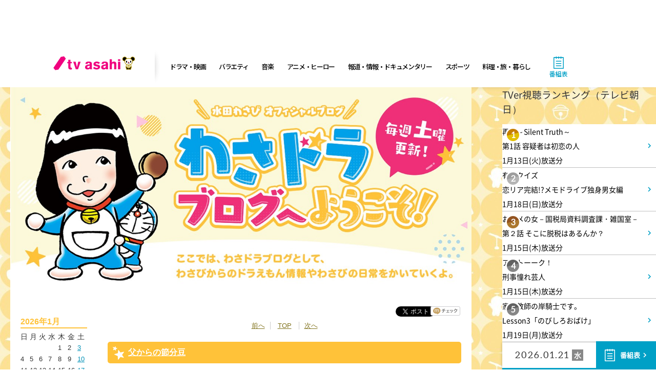

--- FILE ---
content_type: text/html; charset=UTF-8
request_url: https://tvablog.tv-asahi.co.jp/reading/wasadora93/98321/
body_size: 57712
content:
<!DOCTYPE html>
<html>
<head prefix="og: http://ogp.me/ns#">
<meta charset="utf-8">
<title>【アニメ・ドラえもん　水田わさび公式】　 わさドラブログ ｜ 父からの節分豆</title>
<meta name="description" content="">
<meta name="keywords" content="">
<meta name="viewport" content="width=990">
<!--[if lt IE 9]>
  <script src="//html5shim.googlecode.com/svn/trunk/html5.js"></script>
<![endif]-->

<link href="https://tvablog.tv-asahi.co.jp/reading/wasadora93/wp-content/themes/tva-default/resource/common/static/css/common.css" rel="stylesheet" type="text/css" media="all">
<link href="https://tvablog.tv-asahi.co.jp/reading/wasadora93/wp-content/themes/tva-default/resource/common/static/css/print.css" rel="stylesheet" type="text/css" media="print">
<link href="https://tvablog.tv-asahi.co.jp/reading/wasadora93/wp-content/themes/tva-default/resource/css/style.css" rel="stylesheet" type="text/css" media="all">

<link href="https://tvablog.tv-asahi.co.jp/reading/wasadora93/wp-content/themes/wasadora93/style.css" type="text/css" rel="stylesheet" media="all" />




 <!--[if IE]>
   <link href="/common/static/css/ie.css" media="screen, projection" rel="stylesheet" type="text/css" />
   <link href="https://tvablog.tv-asahi.co.jp/reading/wasadora93/wp-content/themes/wasadora93/resource/css/ie.css" media="screen, projection" rel="stylesheet" type="text/css" />
 <![endif]-->
<meta property="mixi:image" content="" />
<meta property="og:image" content="" />
<meta property="og:title" content="" />
<meta property="og:url" content="" />
<meta property="og:description" content="" />
<meta property="og:type" content="article" />
<script src="//ajax.googleapis.com/ajax/libs/jquery/1.6.0/jquery.min.js"></script>
<script type="text/javascript">
var this_theme_url = 'https://tvablog.tv-asahi.co.jp/reading/wasadora93/wp-content/themes/tva-default';
</script>
<meta name='robots' content='max-image-preview:large' />
<link rel="alternate" type="application/rss+xml" title="【アニメ・ドラえもん　水田わさび公式】　 わさドラブログ &raquo; フィード" href="https://tvablog.tv-asahi.co.jp/reading/wasadora93/feed/" />
<link rel="alternate" type="application/rss+xml" title="【アニメ・ドラえもん　水田わさび公式】　 わさドラブログ &raquo; コメントフィード" href="https://tvablog.tv-asahi.co.jp/reading/wasadora93/comments/feed/" />
<link rel="alternate" type="application/rss+xml" title="【アニメ・ドラえもん　水田わさび公式】　 わさドラブログ &raquo; 父からの節分豆 のコメントのフィード" href="https://tvablog.tv-asahi.co.jp/reading/wasadora93/98321/feed/" />
<script type="text/javascript">
window._wpemojiSettings = {"baseUrl":"https:\/\/s.w.org\/images\/core\/emoji\/14.0.0\/72x72\/","ext":".png","svgUrl":"https:\/\/s.w.org\/images\/core\/emoji\/14.0.0\/svg\/","svgExt":".svg","source":{"concatemoji":"https:\/\/blog.tv-asahi.co.jp\/reading\/wasadora93\/wp-includes\/js\/wp-emoji-release.min.js?ver=6.2"}};
/*! This file is auto-generated */
!function(e,a,t){var n,r,o,i=a.createElement("canvas"),p=i.getContext&&i.getContext("2d");function s(e,t){p.clearRect(0,0,i.width,i.height),p.fillText(e,0,0);e=i.toDataURL();return p.clearRect(0,0,i.width,i.height),p.fillText(t,0,0),e===i.toDataURL()}function c(e){var t=a.createElement("script");t.src=e,t.defer=t.type="text/javascript",a.getElementsByTagName("head")[0].appendChild(t)}for(o=Array("flag","emoji"),t.supports={everything:!0,everythingExceptFlag:!0},r=0;r<o.length;r++)t.supports[o[r]]=function(e){if(p&&p.fillText)switch(p.textBaseline="top",p.font="600 32px Arial",e){case"flag":return s("\ud83c\udff3\ufe0f\u200d\u26a7\ufe0f","\ud83c\udff3\ufe0f\u200b\u26a7\ufe0f")?!1:!s("\ud83c\uddfa\ud83c\uddf3","\ud83c\uddfa\u200b\ud83c\uddf3")&&!s("\ud83c\udff4\udb40\udc67\udb40\udc62\udb40\udc65\udb40\udc6e\udb40\udc67\udb40\udc7f","\ud83c\udff4\u200b\udb40\udc67\u200b\udb40\udc62\u200b\udb40\udc65\u200b\udb40\udc6e\u200b\udb40\udc67\u200b\udb40\udc7f");case"emoji":return!s("\ud83e\udef1\ud83c\udffb\u200d\ud83e\udef2\ud83c\udfff","\ud83e\udef1\ud83c\udffb\u200b\ud83e\udef2\ud83c\udfff")}return!1}(o[r]),t.supports.everything=t.supports.everything&&t.supports[o[r]],"flag"!==o[r]&&(t.supports.everythingExceptFlag=t.supports.everythingExceptFlag&&t.supports[o[r]]);t.supports.everythingExceptFlag=t.supports.everythingExceptFlag&&!t.supports.flag,t.DOMReady=!1,t.readyCallback=function(){t.DOMReady=!0},t.supports.everything||(n=function(){t.readyCallback()},a.addEventListener?(a.addEventListener("DOMContentLoaded",n,!1),e.addEventListener("load",n,!1)):(e.attachEvent("onload",n),a.attachEvent("onreadystatechange",function(){"complete"===a.readyState&&t.readyCallback()})),(e=t.source||{}).concatemoji?c(e.concatemoji):e.wpemoji&&e.twemoji&&(c(e.twemoji),c(e.wpemoji)))}(window,document,window._wpemojiSettings);
</script>
<style type="text/css">
img.wp-smiley,
img.emoji {
	display: inline !important;
	border: none !important;
	box-shadow: none !important;
	height: 1em !important;
	width: 1em !important;
	margin: 0 0.07em !important;
	vertical-align: -0.1em !important;
	background: none !important;
	padding: 0 !important;
}
</style>
	<link rel='stylesheet' id='wp-block-library-css' href='https://blog.tv-asahi.co.jp/reading/wasadora93/wp-includes/css/dist/block-library/style.min.css?ver=6.2' type='text/css' media='all' />
<link rel='stylesheet' id='classic-theme-styles-css' href='https://blog.tv-asahi.co.jp/reading/wasadora93/wp-includes/css/classic-themes.min.css?ver=6.2' type='text/css' media='all' />
<style id='global-styles-inline-css' type='text/css'>
body{--wp--preset--color--black: #000000;--wp--preset--color--cyan-bluish-gray: #abb8c3;--wp--preset--color--white: #ffffff;--wp--preset--color--pale-pink: #f78da7;--wp--preset--color--vivid-red: #cf2e2e;--wp--preset--color--luminous-vivid-orange: #ff6900;--wp--preset--color--luminous-vivid-amber: #fcb900;--wp--preset--color--light-green-cyan: #7bdcb5;--wp--preset--color--vivid-green-cyan: #00d084;--wp--preset--color--pale-cyan-blue: #8ed1fc;--wp--preset--color--vivid-cyan-blue: #0693e3;--wp--preset--color--vivid-purple: #9b51e0;--wp--preset--gradient--vivid-cyan-blue-to-vivid-purple: linear-gradient(135deg,rgba(6,147,227,1) 0%,rgb(155,81,224) 100%);--wp--preset--gradient--light-green-cyan-to-vivid-green-cyan: linear-gradient(135deg,rgb(122,220,180) 0%,rgb(0,208,130) 100%);--wp--preset--gradient--luminous-vivid-amber-to-luminous-vivid-orange: linear-gradient(135deg,rgba(252,185,0,1) 0%,rgba(255,105,0,1) 100%);--wp--preset--gradient--luminous-vivid-orange-to-vivid-red: linear-gradient(135deg,rgba(255,105,0,1) 0%,rgb(207,46,46) 100%);--wp--preset--gradient--very-light-gray-to-cyan-bluish-gray: linear-gradient(135deg,rgb(238,238,238) 0%,rgb(169,184,195) 100%);--wp--preset--gradient--cool-to-warm-spectrum: linear-gradient(135deg,rgb(74,234,220) 0%,rgb(151,120,209) 20%,rgb(207,42,186) 40%,rgb(238,44,130) 60%,rgb(251,105,98) 80%,rgb(254,248,76) 100%);--wp--preset--gradient--blush-light-purple: linear-gradient(135deg,rgb(255,206,236) 0%,rgb(152,150,240) 100%);--wp--preset--gradient--blush-bordeaux: linear-gradient(135deg,rgb(254,205,165) 0%,rgb(254,45,45) 50%,rgb(107,0,62) 100%);--wp--preset--gradient--luminous-dusk: linear-gradient(135deg,rgb(255,203,112) 0%,rgb(199,81,192) 50%,rgb(65,88,208) 100%);--wp--preset--gradient--pale-ocean: linear-gradient(135deg,rgb(255,245,203) 0%,rgb(182,227,212) 50%,rgb(51,167,181) 100%);--wp--preset--gradient--electric-grass: linear-gradient(135deg,rgb(202,248,128) 0%,rgb(113,206,126) 100%);--wp--preset--gradient--midnight: linear-gradient(135deg,rgb(2,3,129) 0%,rgb(40,116,252) 100%);--wp--preset--duotone--dark-grayscale: url('#wp-duotone-dark-grayscale');--wp--preset--duotone--grayscale: url('#wp-duotone-grayscale');--wp--preset--duotone--purple-yellow: url('#wp-duotone-purple-yellow');--wp--preset--duotone--blue-red: url('#wp-duotone-blue-red');--wp--preset--duotone--midnight: url('#wp-duotone-midnight');--wp--preset--duotone--magenta-yellow: url('#wp-duotone-magenta-yellow');--wp--preset--duotone--purple-green: url('#wp-duotone-purple-green');--wp--preset--duotone--blue-orange: url('#wp-duotone-blue-orange');--wp--preset--font-size--small: 13px;--wp--preset--font-size--medium: 20px;--wp--preset--font-size--large: 36px;--wp--preset--font-size--x-large: 42px;--wp--preset--spacing--20: 0.44rem;--wp--preset--spacing--30: 0.67rem;--wp--preset--spacing--40: 1rem;--wp--preset--spacing--50: 1.5rem;--wp--preset--spacing--60: 2.25rem;--wp--preset--spacing--70: 3.38rem;--wp--preset--spacing--80: 5.06rem;--wp--preset--shadow--natural: 6px 6px 9px rgba(0, 0, 0, 0.2);--wp--preset--shadow--deep: 12px 12px 50px rgba(0, 0, 0, 0.4);--wp--preset--shadow--sharp: 6px 6px 0px rgba(0, 0, 0, 0.2);--wp--preset--shadow--outlined: 6px 6px 0px -3px rgba(255, 255, 255, 1), 6px 6px rgba(0, 0, 0, 1);--wp--preset--shadow--crisp: 6px 6px 0px rgba(0, 0, 0, 1);}:where(.is-layout-flex){gap: 0.5em;}body .is-layout-flow > .alignleft{float: left;margin-inline-start: 0;margin-inline-end: 2em;}body .is-layout-flow > .alignright{float: right;margin-inline-start: 2em;margin-inline-end: 0;}body .is-layout-flow > .aligncenter{margin-left: auto !important;margin-right: auto !important;}body .is-layout-constrained > .alignleft{float: left;margin-inline-start: 0;margin-inline-end: 2em;}body .is-layout-constrained > .alignright{float: right;margin-inline-start: 2em;margin-inline-end: 0;}body .is-layout-constrained > .aligncenter{margin-left: auto !important;margin-right: auto !important;}body .is-layout-constrained > :where(:not(.alignleft):not(.alignright):not(.alignfull)){max-width: var(--wp--style--global--content-size);margin-left: auto !important;margin-right: auto !important;}body .is-layout-constrained > .alignwide{max-width: var(--wp--style--global--wide-size);}body .is-layout-flex{display: flex;}body .is-layout-flex{flex-wrap: wrap;align-items: center;}body .is-layout-flex > *{margin: 0;}:where(.wp-block-columns.is-layout-flex){gap: 2em;}.has-black-color{color: var(--wp--preset--color--black) !important;}.has-cyan-bluish-gray-color{color: var(--wp--preset--color--cyan-bluish-gray) !important;}.has-white-color{color: var(--wp--preset--color--white) !important;}.has-pale-pink-color{color: var(--wp--preset--color--pale-pink) !important;}.has-vivid-red-color{color: var(--wp--preset--color--vivid-red) !important;}.has-luminous-vivid-orange-color{color: var(--wp--preset--color--luminous-vivid-orange) !important;}.has-luminous-vivid-amber-color{color: var(--wp--preset--color--luminous-vivid-amber) !important;}.has-light-green-cyan-color{color: var(--wp--preset--color--light-green-cyan) !important;}.has-vivid-green-cyan-color{color: var(--wp--preset--color--vivid-green-cyan) !important;}.has-pale-cyan-blue-color{color: var(--wp--preset--color--pale-cyan-blue) !important;}.has-vivid-cyan-blue-color{color: var(--wp--preset--color--vivid-cyan-blue) !important;}.has-vivid-purple-color{color: var(--wp--preset--color--vivid-purple) !important;}.has-black-background-color{background-color: var(--wp--preset--color--black) !important;}.has-cyan-bluish-gray-background-color{background-color: var(--wp--preset--color--cyan-bluish-gray) !important;}.has-white-background-color{background-color: var(--wp--preset--color--white) !important;}.has-pale-pink-background-color{background-color: var(--wp--preset--color--pale-pink) !important;}.has-vivid-red-background-color{background-color: var(--wp--preset--color--vivid-red) !important;}.has-luminous-vivid-orange-background-color{background-color: var(--wp--preset--color--luminous-vivid-orange) !important;}.has-luminous-vivid-amber-background-color{background-color: var(--wp--preset--color--luminous-vivid-amber) !important;}.has-light-green-cyan-background-color{background-color: var(--wp--preset--color--light-green-cyan) !important;}.has-vivid-green-cyan-background-color{background-color: var(--wp--preset--color--vivid-green-cyan) !important;}.has-pale-cyan-blue-background-color{background-color: var(--wp--preset--color--pale-cyan-blue) !important;}.has-vivid-cyan-blue-background-color{background-color: var(--wp--preset--color--vivid-cyan-blue) !important;}.has-vivid-purple-background-color{background-color: var(--wp--preset--color--vivid-purple) !important;}.has-black-border-color{border-color: var(--wp--preset--color--black) !important;}.has-cyan-bluish-gray-border-color{border-color: var(--wp--preset--color--cyan-bluish-gray) !important;}.has-white-border-color{border-color: var(--wp--preset--color--white) !important;}.has-pale-pink-border-color{border-color: var(--wp--preset--color--pale-pink) !important;}.has-vivid-red-border-color{border-color: var(--wp--preset--color--vivid-red) !important;}.has-luminous-vivid-orange-border-color{border-color: var(--wp--preset--color--luminous-vivid-orange) !important;}.has-luminous-vivid-amber-border-color{border-color: var(--wp--preset--color--luminous-vivid-amber) !important;}.has-light-green-cyan-border-color{border-color: var(--wp--preset--color--light-green-cyan) !important;}.has-vivid-green-cyan-border-color{border-color: var(--wp--preset--color--vivid-green-cyan) !important;}.has-pale-cyan-blue-border-color{border-color: var(--wp--preset--color--pale-cyan-blue) !important;}.has-vivid-cyan-blue-border-color{border-color: var(--wp--preset--color--vivid-cyan-blue) !important;}.has-vivid-purple-border-color{border-color: var(--wp--preset--color--vivid-purple) !important;}.has-vivid-cyan-blue-to-vivid-purple-gradient-background{background: var(--wp--preset--gradient--vivid-cyan-blue-to-vivid-purple) !important;}.has-light-green-cyan-to-vivid-green-cyan-gradient-background{background: var(--wp--preset--gradient--light-green-cyan-to-vivid-green-cyan) !important;}.has-luminous-vivid-amber-to-luminous-vivid-orange-gradient-background{background: var(--wp--preset--gradient--luminous-vivid-amber-to-luminous-vivid-orange) !important;}.has-luminous-vivid-orange-to-vivid-red-gradient-background{background: var(--wp--preset--gradient--luminous-vivid-orange-to-vivid-red) !important;}.has-very-light-gray-to-cyan-bluish-gray-gradient-background{background: var(--wp--preset--gradient--very-light-gray-to-cyan-bluish-gray) !important;}.has-cool-to-warm-spectrum-gradient-background{background: var(--wp--preset--gradient--cool-to-warm-spectrum) !important;}.has-blush-light-purple-gradient-background{background: var(--wp--preset--gradient--blush-light-purple) !important;}.has-blush-bordeaux-gradient-background{background: var(--wp--preset--gradient--blush-bordeaux) !important;}.has-luminous-dusk-gradient-background{background: var(--wp--preset--gradient--luminous-dusk) !important;}.has-pale-ocean-gradient-background{background: var(--wp--preset--gradient--pale-ocean) !important;}.has-electric-grass-gradient-background{background: var(--wp--preset--gradient--electric-grass) !important;}.has-midnight-gradient-background{background: var(--wp--preset--gradient--midnight) !important;}.has-small-font-size{font-size: var(--wp--preset--font-size--small) !important;}.has-medium-font-size{font-size: var(--wp--preset--font-size--medium) !important;}.has-large-font-size{font-size: var(--wp--preset--font-size--large) !important;}.has-x-large-font-size{font-size: var(--wp--preset--font-size--x-large) !important;}
.wp-block-navigation a:where(:not(.wp-element-button)){color: inherit;}
:where(.wp-block-columns.is-layout-flex){gap: 2em;}
.wp-block-pullquote{font-size: 1.5em;line-height: 1.6;}
</style>
<link rel="https://api.w.org/" href="https://tvablog.tv-asahi.co.jp/reading/wasadora93/wp-json/" /><link rel="alternate" type="application/json" href="https://tvablog.tv-asahi.co.jp/reading/wasadora93/wp-json/wp/v2/posts/98321" /><link rel="EditURI" type="application/rsd+xml" title="RSD" href="https://blog.tv-asahi.co.jp/reading/wasadora93/xmlrpc.php?rsd" />
<link rel="wlwmanifest" type="application/wlwmanifest+xml" href="https://blog.tv-asahi.co.jp/reading/wasadora93/wp-includes/wlwmanifest.xml" />
<meta name="generator" content="WordPress 6.2" />
<link rel="canonical" href="https://tvablog.tv-asahi.co.jp/reading/wasadora93/98321/" />
<link rel='shortlink' href='https://tvablog.tv-asahi.co.jp/reading/wasadora93/?p=98321' />
<link rel="alternate" type="application/json+oembed" href="https://tvablog.tv-asahi.co.jp/reading/wasadora93/wp-json/oembed/1.0/embed?url=https%3A%2F%2Ftvablog.tv-asahi.co.jp%2Freading%2Fwasadora93%2F98321%2F" />
<link rel="alternate" type="text/xml+oembed" href="https://tvablog.tv-asahi.co.jp/reading/wasadora93/wp-json/oembed/1.0/embed?url=https%3A%2F%2Ftvablog.tv-asahi.co.jp%2Freading%2Fwasadora93%2F98321%2F&#038;format=xml" />
<link rel="alternate" media="handheld" type="text/html" href="https://tvablog.tv-asahi.co.jp/reading/wasadora93/98321/" />
<meta property="og:title" content="父からの節分豆"/>
<meta property="og:type" content="website"/>
<meta property="og:url" content="https://tvablog.tv-asahi.co.jp/reading/wasadora93/98321/"/>
<meta property="og:site_name" content="【アニメ・ドラえもん　水田わさび公式】　 わさドラブログ"/>
<meta property="og:description" content="鬼は外 福は内 皆さんはやりましたか？ 我が家の節分豆は 「おじいちゃん作」 と書いてある豆です。 実家から届&hellip;"/>
<style type="text/css" id="custom-background-css">
body.custom-background { background-image: url("/reading/wasadora93/wp-content/uploads/sites/44/2019/07/bg.jpg"); background-position: left top; background-size: auto; background-repeat: repeat; background-attachment: scroll; }
</style>
	<style type="text/css" id="tva-custom-styles">
#maincolumn { background-color: #ffffff; }
#main-container { background-color: #ffffff; }
.main { background-image:none }
#maincolumn a:link { color: #80721c; }
#maincolumn a:visited { color: #80721c; }
.sideblock h3 { background-color: #ffffff; }
#sidecolumn { border:1px none; padding: 10px 10px; width: 130px; margin-top: 40px;}
.sideblock #wp-calendar { width: 130px; }




</style>
		<style type="text/css" id="wp-custom-css">
			/*ブログ本文見出し*/
.main-container .entryblock h2.entry-title{
	text-shadow:none;
	background: url(/reading/wasadora93/wp-content/uploads/sites/44/2019/07/icon.png) no-repeat center left 10px #ffc239;
	border-radius: 5px;
	font-weight: bold;
	padding: 10px 0 10px 40px;
	font-size: 16px;
	text-decoration: none;
	color: #fff;
}

.main-container .entryblock h2.entry-title a{
	color: #fff!important;
}

/*左カラム見出し*/
caption, .sidecolumn .sideblock h3 {
	font-size: 16px;
  font-weight: bold;
  color: #ffc239;
  border-bottom: 2px solid #ffc239;
  margin-bottom: 5px;
}		</style>
		</head>
<body  class="post-template-default single single-post postid-98321 single-format-standard custom-background" >

<link href="/reading/css/otherbloglink.css" rel="stylesheet" type="text/css" media="all">


<div id="common-header"></div>
<div id="superbanner-desktop"></div>

<div class="container-wrapper">
<div class="container clearfix">
<div class="liquid-wrapper">
<div id="main" class="main">

<div id="header" class="header">

  <div id="header-image" class="header-image">
    <a href="https://tvablog.tv-asahi.co.jp/reading/wasadora93/"><img src="/reading/wasadora93/wp-content/uploads/sites/44/2019/09/blog-main-1.jpg" alt=""></a>
  </div>
</div>

<div id="main-container" class="main-container">



<section id="sidecolumn" class="sidecolumn">

<div class="sideblock">
<table id="wp-calendar" class="wp-calendar-table">
	<caption>2026年1月</caption>
	<thead>
	<tr>
		<th scope="col" title="日曜日">日</th>
		<th scope="col" title="月曜日">月</th>
		<th scope="col" title="火曜日">火</th>
		<th scope="col" title="水曜日">水</th>
		<th scope="col" title="木曜日">木</th>
		<th scope="col" title="金曜日">金</th>
		<th scope="col" title="土曜日">土</th>
	</tr>
	</thead>
	<tbody>
	<tr>
		<td colspan="4" class="pad">&nbsp;</td><td>1</td><td>2</td><td><a href="https://tvablog.tv-asahi.co.jp/reading/wasadora93/date/2026/01/03/" aria-label="2026年1月3日 に投稿を公開">3</a></td>
	</tr>
	<tr>
		<td>4</td><td>5</td><td>6</td><td>7</td><td>8</td><td>9</td><td><a href="https://tvablog.tv-asahi.co.jp/reading/wasadora93/date/2026/01/10/" aria-label="2026年1月10日 に投稿を公開">10</a></td>
	</tr>
	<tr>
		<td>11</td><td>12</td><td>13</td><td>14</td><td>15</td><td>16</td><td><a href="https://tvablog.tv-asahi.co.jp/reading/wasadora93/date/2026/01/17/" aria-label="2026年1月17日 に投稿を公開">17</a></td>
	</tr>
	<tr>
		<td>18</td><td>19</td><td>20</td><td id="today">21</td><td>22</td><td>23</td><td>24</td>
	</tr>
	<tr>
		<td>25</td><td>26</td><td>27</td><td>28</td><td>29</td><td>30</td><td>31</td>
	</tr>
	</tbody>
	</table><nav aria-label="前と次の月" class="wp-calendar-nav">
		<span class="wp-calendar-nav-prev"><a href="https://tvablog.tv-asahi.co.jp/reading/wasadora93/date/2025/12/">&laquo; 12月</a></span>
		<span class="pad">&nbsp;</span>
		<span class="wp-calendar-nav-next">&nbsp;</span>
	</nav></div><!-- sideblock -->

        <div class="sideblock">
  <h3>月別アーカイブ</h3>
  <ul class="linklist">
	<li><a href='https://tvablog.tv-asahi.co.jp/reading/wasadora93/date/2026/01/'>2026年1月</a></li>
	<li><a href='https://tvablog.tv-asahi.co.jp/reading/wasadora93/date/2025/12/'>2025年12月</a></li>
	<li><a href='https://tvablog.tv-asahi.co.jp/reading/wasadora93/date/2025/11/'>2025年11月</a></li>
	<li><a href='https://tvablog.tv-asahi.co.jp/reading/wasadora93/date/2025/10/'>2025年10月</a></li>
	<li><a href='https://tvablog.tv-asahi.co.jp/reading/wasadora93/date/2025/09/'>2025年9月</a></li>
	<li><a href='https://tvablog.tv-asahi.co.jp/reading/wasadora93/date/2025/08/'>2025年8月</a></li>
	<li><a href='https://tvablog.tv-asahi.co.jp/reading/wasadora93/date/2025/07/'>2025年7月</a></li>
	<li><a href='https://tvablog.tv-asahi.co.jp/reading/wasadora93/date/2025/06/'>2025年6月</a></li>
	<li><a href='https://tvablog.tv-asahi.co.jp/reading/wasadora93/date/2025/05/'>2025年5月</a></li>
	<li><a href='https://tvablog.tv-asahi.co.jp/reading/wasadora93/date/2025/04/'>2025年4月</a></li>
	<li><a href='https://tvablog.tv-asahi.co.jp/reading/wasadora93/date/2025/03/'>2025年3月</a></li>
	<li><a href='https://tvablog.tv-asahi.co.jp/reading/wasadora93/date/2025/02/'>2025年2月</a></li>
	<li><a href='https://tvablog.tv-asahi.co.jp/reading/wasadora93/date/2025/01/'>2025年1月</a></li>
	<li><a href='https://tvablog.tv-asahi.co.jp/reading/wasadora93/date/2024/12/'>2024年12月</a></li>
	<li><a href='https://tvablog.tv-asahi.co.jp/reading/wasadora93/date/2024/11/'>2024年11月</a></li>
	<li><a href='https://tvablog.tv-asahi.co.jp/reading/wasadora93/date/2024/10/'>2024年10月</a></li>
	<li><a href='https://tvablog.tv-asahi.co.jp/reading/wasadora93/date/2024/09/'>2024年9月</a></li>
	<li><a href='https://tvablog.tv-asahi.co.jp/reading/wasadora93/date/2024/08/'>2024年8月</a></li>
	<li><a href='https://tvablog.tv-asahi.co.jp/reading/wasadora93/date/2024/07/'>2024年7月</a></li>
	<li><a href='https://tvablog.tv-asahi.co.jp/reading/wasadora93/date/2024/06/'>2024年6月</a></li>
	<li><a href='https://tvablog.tv-asahi.co.jp/reading/wasadora93/date/2024/05/'>2024年5月</a></li>
	<li><a href='https://tvablog.tv-asahi.co.jp/reading/wasadora93/date/2024/04/'>2024年4月</a></li>
	<li><a href='https://tvablog.tv-asahi.co.jp/reading/wasadora93/date/2024/03/'>2024年3月</a></li>
	<li><a href='https://tvablog.tv-asahi.co.jp/reading/wasadora93/date/2024/02/'>2024年2月</a></li>
	<li><a href='https://tvablog.tv-asahi.co.jp/reading/wasadora93/date/2024/01/'>2024年1月</a></li>
	<li><a href='https://tvablog.tv-asahi.co.jp/reading/wasadora93/date/2023/12/'>2023年12月</a></li>
	<li><a href='https://tvablog.tv-asahi.co.jp/reading/wasadora93/date/2023/11/'>2023年11月</a></li>
	<li><a href='https://tvablog.tv-asahi.co.jp/reading/wasadora93/date/2023/10/'>2023年10月</a></li>
	<li><a href='https://tvablog.tv-asahi.co.jp/reading/wasadora93/date/2023/09/'>2023年9月</a></li>
	<li><a href='https://tvablog.tv-asahi.co.jp/reading/wasadora93/date/2023/08/'>2023年8月</a></li>
	<li><a href='https://tvablog.tv-asahi.co.jp/reading/wasadora93/date/2023/07/'>2023年7月</a></li>
	<li><a href='https://tvablog.tv-asahi.co.jp/reading/wasadora93/date/2023/06/'>2023年6月</a></li>
	<li><a href='https://tvablog.tv-asahi.co.jp/reading/wasadora93/date/2023/05/'>2023年5月</a></li>
	<li><a href='https://tvablog.tv-asahi.co.jp/reading/wasadora93/date/2023/04/'>2023年4月</a></li>
	<li><a href='https://tvablog.tv-asahi.co.jp/reading/wasadora93/date/2023/03/'>2023年3月</a></li>
	<li><a href='https://tvablog.tv-asahi.co.jp/reading/wasadora93/date/2023/02/'>2023年2月</a></li>
	<li><a href='https://tvablog.tv-asahi.co.jp/reading/wasadora93/date/2023/01/'>2023年1月</a></li>
	<li><a href='https://tvablog.tv-asahi.co.jp/reading/wasadora93/date/2022/12/'>2022年12月</a></li>
	<li><a href='https://tvablog.tv-asahi.co.jp/reading/wasadora93/date/2022/11/'>2022年11月</a></li>
	<li><a href='https://tvablog.tv-asahi.co.jp/reading/wasadora93/date/2022/10/'>2022年10月</a></li>
	<li><a href='https://tvablog.tv-asahi.co.jp/reading/wasadora93/date/2022/09/'>2022年9月</a></li>
	<li><a href='https://tvablog.tv-asahi.co.jp/reading/wasadora93/date/2022/08/'>2022年8月</a></li>
	<li><a href='https://tvablog.tv-asahi.co.jp/reading/wasadora93/date/2022/07/'>2022年7月</a></li>
	<li><a href='https://tvablog.tv-asahi.co.jp/reading/wasadora93/date/2022/06/'>2022年6月</a></li>
	<li><a href='https://tvablog.tv-asahi.co.jp/reading/wasadora93/date/2022/05/'>2022年5月</a></li>
	<li><a href='https://tvablog.tv-asahi.co.jp/reading/wasadora93/date/2022/04/'>2022年4月</a></li>
	<li><a href='https://tvablog.tv-asahi.co.jp/reading/wasadora93/date/2022/03/'>2022年3月</a></li>
	<li><a href='https://tvablog.tv-asahi.co.jp/reading/wasadora93/date/2022/02/'>2022年2月</a></li>
	<li><a href='https://tvablog.tv-asahi.co.jp/reading/wasadora93/date/2022/01/'>2022年1月</a></li>
	<li><a href='https://tvablog.tv-asahi.co.jp/reading/wasadora93/date/2021/12/'>2021年12月</a></li>
	<li><a href='https://tvablog.tv-asahi.co.jp/reading/wasadora93/date/2021/11/'>2021年11月</a></li>
	<li><a href='https://tvablog.tv-asahi.co.jp/reading/wasadora93/date/2021/10/'>2021年10月</a></li>
	<li><a href='https://tvablog.tv-asahi.co.jp/reading/wasadora93/date/2021/09/'>2021年9月</a></li>
	<li><a href='https://tvablog.tv-asahi.co.jp/reading/wasadora93/date/2021/08/'>2021年8月</a></li>
	<li><a href='https://tvablog.tv-asahi.co.jp/reading/wasadora93/date/2021/07/'>2021年7月</a></li>
	<li><a href='https://tvablog.tv-asahi.co.jp/reading/wasadora93/date/2021/06/'>2021年6月</a></li>
	<li><a href='https://tvablog.tv-asahi.co.jp/reading/wasadora93/date/2021/05/'>2021年5月</a></li>
	<li><a href='https://tvablog.tv-asahi.co.jp/reading/wasadora93/date/2021/04/'>2021年4月</a></li>
	<li><a href='https://tvablog.tv-asahi.co.jp/reading/wasadora93/date/2021/03/'>2021年3月</a></li>
	<li><a href='https://tvablog.tv-asahi.co.jp/reading/wasadora93/date/2021/02/'>2021年2月</a></li>
	<li><a href='https://tvablog.tv-asahi.co.jp/reading/wasadora93/date/2021/01/'>2021年1月</a></li>
	<li><a href='https://tvablog.tv-asahi.co.jp/reading/wasadora93/date/2020/12/'>2020年12月</a></li>
	<li><a href='https://tvablog.tv-asahi.co.jp/reading/wasadora93/date/2020/11/'>2020年11月</a></li>
	<li><a href='https://tvablog.tv-asahi.co.jp/reading/wasadora93/date/2020/10/'>2020年10月</a></li>
	<li><a href='https://tvablog.tv-asahi.co.jp/reading/wasadora93/date/2020/09/'>2020年9月</a></li>
	<li><a href='https://tvablog.tv-asahi.co.jp/reading/wasadora93/date/2020/08/'>2020年8月</a></li>
	<li><a href='https://tvablog.tv-asahi.co.jp/reading/wasadora93/date/2020/07/'>2020年7月</a></li>
	<li><a href='https://tvablog.tv-asahi.co.jp/reading/wasadora93/date/2020/06/'>2020年6月</a></li>
	<li><a href='https://tvablog.tv-asahi.co.jp/reading/wasadora93/date/2020/05/'>2020年5月</a></li>
	<li><a href='https://tvablog.tv-asahi.co.jp/reading/wasadora93/date/2020/04/'>2020年4月</a></li>
	<li><a href='https://tvablog.tv-asahi.co.jp/reading/wasadora93/date/2020/03/'>2020年3月</a></li>
	<li><a href='https://tvablog.tv-asahi.co.jp/reading/wasadora93/date/2020/02/'>2020年2月</a></li>
	<li><a href='https://tvablog.tv-asahi.co.jp/reading/wasadora93/date/2020/01/'>2020年1月</a></li>
	<li><a href='https://tvablog.tv-asahi.co.jp/reading/wasadora93/date/2019/12/'>2019年12月</a></li>
	<li><a href='https://tvablog.tv-asahi.co.jp/reading/wasadora93/date/2019/11/'>2019年11月</a></li>
	<li><a href='https://tvablog.tv-asahi.co.jp/reading/wasadora93/date/2019/10/'>2019年10月</a></li>
	<li><a href='https://tvablog.tv-asahi.co.jp/reading/wasadora93/date/2019/09/'>2019年9月</a></li>
	<li><a href='https://tvablog.tv-asahi.co.jp/reading/wasadora93/date/2019/08/'>2019年8月</a></li>
	<li><a href='https://tvablog.tv-asahi.co.jp/reading/wasadora93/date/2019/07/'>2019年7月</a></li>
	<li><a href='https://tvablog.tv-asahi.co.jp/reading/wasadora93/date/2019/06/'>2019年6月</a></li>
	<li><a href='https://tvablog.tv-asahi.co.jp/reading/wasadora93/date/2019/05/'>2019年5月</a></li>
	<li><a href='https://tvablog.tv-asahi.co.jp/reading/wasadora93/date/2019/04/'>2019年4月</a></li>
	<li><a href='https://tvablog.tv-asahi.co.jp/reading/wasadora93/date/2019/03/'>2019年3月</a></li>
	<li><a href='https://tvablog.tv-asahi.co.jp/reading/wasadora93/date/2019/02/'>2019年2月</a></li>
	<li><a href='https://tvablog.tv-asahi.co.jp/reading/wasadora93/date/2019/01/'>2019年1月</a></li>
	<li><a href='https://tvablog.tv-asahi.co.jp/reading/wasadora93/date/2018/12/'>2018年12月</a></li>
	<li><a href='https://tvablog.tv-asahi.co.jp/reading/wasadora93/date/2018/11/'>2018年11月</a></li>
	<li><a href='https://tvablog.tv-asahi.co.jp/reading/wasadora93/date/2018/10/'>2018年10月</a></li>
	<li><a href='https://tvablog.tv-asahi.co.jp/reading/wasadora93/date/2018/09/'>2018年9月</a></li>
	<li><a href='https://tvablog.tv-asahi.co.jp/reading/wasadora93/date/2018/08/'>2018年8月</a></li>
	<li><a href='https://tvablog.tv-asahi.co.jp/reading/wasadora93/date/2018/07/'>2018年7月</a></li>
	<li><a href='https://tvablog.tv-asahi.co.jp/reading/wasadora93/date/2018/06/'>2018年6月</a></li>
	<li><a href='https://tvablog.tv-asahi.co.jp/reading/wasadora93/date/2018/05/'>2018年5月</a></li>
	<li><a href='https://tvablog.tv-asahi.co.jp/reading/wasadora93/date/2018/04/'>2018年4月</a></li>
	<li><a href='https://tvablog.tv-asahi.co.jp/reading/wasadora93/date/2018/03/'>2018年3月</a></li>
	<li><a href='https://tvablog.tv-asahi.co.jp/reading/wasadora93/date/2018/02/'>2018年2月</a></li>
	<li><a href='https://tvablog.tv-asahi.co.jp/reading/wasadora93/date/2018/01/'>2018年1月</a></li>
	<li><a href='https://tvablog.tv-asahi.co.jp/reading/wasadora93/date/2017/12/'>2017年12月</a></li>
	<li><a href='https://tvablog.tv-asahi.co.jp/reading/wasadora93/date/2017/11/'>2017年11月</a></li>
	<li><a href='https://tvablog.tv-asahi.co.jp/reading/wasadora93/date/2017/10/'>2017年10月</a></li>
	<li><a href='https://tvablog.tv-asahi.co.jp/reading/wasadora93/date/2017/09/'>2017年9月</a></li>
	<li><a href='https://tvablog.tv-asahi.co.jp/reading/wasadora93/date/2017/08/'>2017年8月</a></li>
	<li><a href='https://tvablog.tv-asahi.co.jp/reading/wasadora93/date/2017/07/'>2017年7月</a></li>
	<li><a href='https://tvablog.tv-asahi.co.jp/reading/wasadora93/date/2017/06/'>2017年6月</a></li>
	<li><a href='https://tvablog.tv-asahi.co.jp/reading/wasadora93/date/2017/05/'>2017年5月</a></li>
	<li><a href='https://tvablog.tv-asahi.co.jp/reading/wasadora93/date/2017/04/'>2017年4月</a></li>
	<li><a href='https://tvablog.tv-asahi.co.jp/reading/wasadora93/date/2017/03/'>2017年3月</a></li>
	<li><a href='https://tvablog.tv-asahi.co.jp/reading/wasadora93/date/2017/02/'>2017年2月</a></li>
	<li><a href='https://tvablog.tv-asahi.co.jp/reading/wasadora93/date/2017/01/'>2017年1月</a></li>
	<li><a href='https://tvablog.tv-asahi.co.jp/reading/wasadora93/date/2016/12/'>2016年12月</a></li>
	<li><a href='https://tvablog.tv-asahi.co.jp/reading/wasadora93/date/2016/11/'>2016年11月</a></li>
	<li><a href='https://tvablog.tv-asahi.co.jp/reading/wasadora93/date/2016/10/'>2016年10月</a></li>
	<li><a href='https://tvablog.tv-asahi.co.jp/reading/wasadora93/date/2016/09/'>2016年9月</a></li>
	<li><a href='https://tvablog.tv-asahi.co.jp/reading/wasadora93/date/2016/08/'>2016年8月</a></li>
	<li><a href='https://tvablog.tv-asahi.co.jp/reading/wasadora93/date/2016/07/'>2016年7月</a></li>
	<li><a href='https://tvablog.tv-asahi.co.jp/reading/wasadora93/date/2016/06/'>2016年6月</a></li>
	<li><a href='https://tvablog.tv-asahi.co.jp/reading/wasadora93/date/2016/05/'>2016年5月</a></li>
	<li><a href='https://tvablog.tv-asahi.co.jp/reading/wasadora93/date/2016/04/'>2016年4月</a></li>
	<li><a href='https://tvablog.tv-asahi.co.jp/reading/wasadora93/date/2016/03/'>2016年3月</a></li>
	<li><a href='https://tvablog.tv-asahi.co.jp/reading/wasadora93/date/2016/02/'>2016年2月</a></li>
	<li><a href='https://tvablog.tv-asahi.co.jp/reading/wasadora93/date/2016/01/'>2016年1月</a></li>
	<li><a href='https://tvablog.tv-asahi.co.jp/reading/wasadora93/date/2015/12/'>2015年12月</a></li>
	<li><a href='https://tvablog.tv-asahi.co.jp/reading/wasadora93/date/2015/11/'>2015年11月</a></li>
	<li><a href='https://tvablog.tv-asahi.co.jp/reading/wasadora93/date/2015/10/'>2015年10月</a></li>
	<li><a href='https://tvablog.tv-asahi.co.jp/reading/wasadora93/date/2015/09/'>2015年9月</a></li>
	<li><a href='https://tvablog.tv-asahi.co.jp/reading/wasadora93/date/2015/08/'>2015年8月</a></li>
	<li><a href='https://tvablog.tv-asahi.co.jp/reading/wasadora93/date/2015/07/'>2015年7月</a></li>
	<li><a href='https://tvablog.tv-asahi.co.jp/reading/wasadora93/date/2015/06/'>2015年6月</a></li>
	<li><a href='https://tvablog.tv-asahi.co.jp/reading/wasadora93/date/2015/05/'>2015年5月</a></li>
	<li><a href='https://tvablog.tv-asahi.co.jp/reading/wasadora93/date/2015/04/'>2015年4月</a></li>
	<li><a href='https://tvablog.tv-asahi.co.jp/reading/wasadora93/date/2015/03/'>2015年3月</a></li>
	<li><a href='https://tvablog.tv-asahi.co.jp/reading/wasadora93/date/2015/02/'>2015年2月</a></li>
	<li><a href='https://tvablog.tv-asahi.co.jp/reading/wasadora93/date/2015/01/'>2015年1月</a></li>
	<li><a href='https://tvablog.tv-asahi.co.jp/reading/wasadora93/date/2014/12/'>2014年12月</a></li>
	<li><a href='https://tvablog.tv-asahi.co.jp/reading/wasadora93/date/2014/11/'>2014年11月</a></li>
	<li><a href='https://tvablog.tv-asahi.co.jp/reading/wasadora93/date/2014/10/'>2014年10月</a></li>
	<li><a href='https://tvablog.tv-asahi.co.jp/reading/wasadora93/date/2014/09/'>2014年9月</a></li>
	<li><a href='https://tvablog.tv-asahi.co.jp/reading/wasadora93/date/2014/08/'>2014年8月</a></li>
	<li><a href='https://tvablog.tv-asahi.co.jp/reading/wasadora93/date/2014/07/'>2014年7月</a></li>
	<li><a href='https://tvablog.tv-asahi.co.jp/reading/wasadora93/date/2014/06/'>2014年6月</a></li>
	<li><a href='https://tvablog.tv-asahi.co.jp/reading/wasadora93/date/2014/05/'>2014年5月</a></li>
	<li><a href='https://tvablog.tv-asahi.co.jp/reading/wasadora93/date/2014/04/'>2014年4月</a></li>
	<li><a href='https://tvablog.tv-asahi.co.jp/reading/wasadora93/date/2014/03/'>2014年3月</a></li>
	<li><a href='https://tvablog.tv-asahi.co.jp/reading/wasadora93/date/2014/02/'>2014年2月</a></li>
	<li><a href='https://tvablog.tv-asahi.co.jp/reading/wasadora93/date/2014/01/'>2014年1月</a></li>
	<li><a href='https://tvablog.tv-asahi.co.jp/reading/wasadora93/date/2013/12/'>2013年12月</a></li>
	<li><a href='https://tvablog.tv-asahi.co.jp/reading/wasadora93/date/2013/11/'>2013年11月</a></li>
	<li><a href='https://tvablog.tv-asahi.co.jp/reading/wasadora93/date/2013/10/'>2013年10月</a></li>
	<li><a href='https://tvablog.tv-asahi.co.jp/reading/wasadora93/date/2013/09/'>2013年9月</a></li>
	<li><a href='https://tvablog.tv-asahi.co.jp/reading/wasadora93/date/2013/08/'>2013年8月</a></li>
	<li><a href='https://tvablog.tv-asahi.co.jp/reading/wasadora93/date/2013/07/'>2013年7月</a></li>
	<li><a href='https://tvablog.tv-asahi.co.jp/reading/wasadora93/date/2013/06/'>2013年6月</a></li>
	<li><a href='https://tvablog.tv-asahi.co.jp/reading/wasadora93/date/2013/05/'>2013年5月</a></li>
	<li><a href='https://tvablog.tv-asahi.co.jp/reading/wasadora93/date/2013/04/'>2013年4月</a></li>
	<li><a href='https://tvablog.tv-asahi.co.jp/reading/wasadora93/date/2013/03/'>2013年3月</a></li>
	<li><a href='https://tvablog.tv-asahi.co.jp/reading/wasadora93/date/2013/02/'>2013年2月</a></li>
	<li><a href='https://tvablog.tv-asahi.co.jp/reading/wasadora93/date/2013/01/'>2013年1月</a></li>
	<li><a href='https://tvablog.tv-asahi.co.jp/reading/wasadora93/date/2012/12/'>2012年12月</a></li>
	<li><a href='https://tvablog.tv-asahi.co.jp/reading/wasadora93/date/2012/11/'>2012年11月</a></li>
	<li><a href='https://tvablog.tv-asahi.co.jp/reading/wasadora93/date/2012/10/'>2012年10月</a></li>
	<li><a href='https://tvablog.tv-asahi.co.jp/reading/wasadora93/date/2012/09/'>2012年9月</a></li>
	<li><a href='https://tvablog.tv-asahi.co.jp/reading/wasadora93/date/2012/08/'>2012年8月</a></li>
	<li><a href='https://tvablog.tv-asahi.co.jp/reading/wasadora93/date/2012/07/'>2012年7月</a></li>
	<li><a href='https://tvablog.tv-asahi.co.jp/reading/wasadora93/date/2012/06/'>2012年6月</a></li>
	<li><a href='https://tvablog.tv-asahi.co.jp/reading/wasadora93/date/2012/05/'>2012年5月</a></li>
	<li><a href='https://tvablog.tv-asahi.co.jp/reading/wasadora93/date/2012/04/'>2012年4月</a></li>
	<li><a href='https://tvablog.tv-asahi.co.jp/reading/wasadora93/date/2012/03/'>2012年3月</a></li>
	<li><a href='https://tvablog.tv-asahi.co.jp/reading/wasadora93/date/2012/02/'>2012年2月</a></li>
	<li><a href='https://tvablog.tv-asahi.co.jp/reading/wasadora93/date/2012/01/'>2012年1月</a></li>
	<li><a href='https://tvablog.tv-asahi.co.jp/reading/wasadora93/date/2011/12/'>2011年12月</a></li>
	<li><a href='https://tvablog.tv-asahi.co.jp/reading/wasadora93/date/2011/11/'>2011年11月</a></li>
	<li><a href='https://tvablog.tv-asahi.co.jp/reading/wasadora93/date/2011/10/'>2011年10月</a></li>
	<li><a href='https://tvablog.tv-asahi.co.jp/reading/wasadora93/date/2011/09/'>2011年9月</a></li>
	<li><a href='https://tvablog.tv-asahi.co.jp/reading/wasadora93/date/2011/08/'>2011年8月</a></li>
	<li><a href='https://tvablog.tv-asahi.co.jp/reading/wasadora93/date/2011/07/'>2011年7月</a></li>
	<li><a href='https://tvablog.tv-asahi.co.jp/reading/wasadora93/date/2011/06/'>2011年6月</a></li>
	<li><a href='https://tvablog.tv-asahi.co.jp/reading/wasadora93/date/2011/05/'>2011年5月</a></li>
	<li><a href='https://tvablog.tv-asahi.co.jp/reading/wasadora93/date/2011/04/'>2011年4月</a></li>
	<li><a href='https://tvablog.tv-asahi.co.jp/reading/wasadora93/date/2011/03/'>2011年3月</a></li>
	<li><a href='https://tvablog.tv-asahi.co.jp/reading/wasadora93/date/2011/02/'>2011年2月</a></li>
	<li><a href='https://tvablog.tv-asahi.co.jp/reading/wasadora93/date/2011/01/'>2011年1月</a></li>
	<li><a href='https://tvablog.tv-asahi.co.jp/reading/wasadora93/date/2010/12/'>2010年12月</a></li>
	<li><a href='https://tvablog.tv-asahi.co.jp/reading/wasadora93/date/2010/11/'>2010年11月</a></li>
	<li><a href='https://tvablog.tv-asahi.co.jp/reading/wasadora93/date/2010/10/'>2010年10月</a></li>
	<li><a href='https://tvablog.tv-asahi.co.jp/reading/wasadora93/date/2010/09/'>2010年9月</a></li>
	<li><a href='https://tvablog.tv-asahi.co.jp/reading/wasadora93/date/2010/08/'>2010年8月</a></li>
	<li><a href='https://tvablog.tv-asahi.co.jp/reading/wasadora93/date/2010/07/'>2010年7月</a></li>
	<li><a href='https://tvablog.tv-asahi.co.jp/reading/wasadora93/date/2010/06/'>2010年6月</a></li>
	<li><a href='https://tvablog.tv-asahi.co.jp/reading/wasadora93/date/2010/05/'>2010年5月</a></li>
	<li><a href='https://tvablog.tv-asahi.co.jp/reading/wasadora93/date/2010/04/'>2010年4月</a></li>
	<li><a href='https://tvablog.tv-asahi.co.jp/reading/wasadora93/date/2010/03/'>2010年3月</a></li>
	<li><a href='https://tvablog.tv-asahi.co.jp/reading/wasadora93/date/2010/02/'>2010年2月</a></li>
	<li><a href='https://tvablog.tv-asahi.co.jp/reading/wasadora93/date/2010/01/'>2010年1月</a></li>
	<li><a href='https://tvablog.tv-asahi.co.jp/reading/wasadora93/date/2009/12/'>2009年12月</a></li>
	<li><a href='https://tvablog.tv-asahi.co.jp/reading/wasadora93/date/2009/11/'>2009年11月</a></li>
	<li><a href='https://tvablog.tv-asahi.co.jp/reading/wasadora93/date/2009/10/'>2009年10月</a></li>
	<li><a href='https://tvablog.tv-asahi.co.jp/reading/wasadora93/date/2009/09/'>2009年9月</a></li>
	<li><a href='https://tvablog.tv-asahi.co.jp/reading/wasadora93/date/2009/08/'>2009年8月</a></li>
	<li><a href='https://tvablog.tv-asahi.co.jp/reading/wasadora93/date/2009/07/'>2009年7月</a></li>
	<li><a href='https://tvablog.tv-asahi.co.jp/reading/wasadora93/date/2009/06/'>2009年6月</a></li>
	<li><a href='https://tvablog.tv-asahi.co.jp/reading/wasadora93/date/2009/05/'>2009年5月</a></li>
	<li><a href='https://tvablog.tv-asahi.co.jp/reading/wasadora93/date/2009/04/'>2009年4月</a></li>
	<li><a href='https://tvablog.tv-asahi.co.jp/reading/wasadora93/date/2009/03/'>2009年3月</a></li>
	<li><a href='https://tvablog.tv-asahi.co.jp/reading/wasadora93/date/2009/02/'>2009年2月</a></li>
	<li><a href='https://tvablog.tv-asahi.co.jp/reading/wasadora93/date/2009/01/'>2009年1月</a></li>
	<li><a href='https://tvablog.tv-asahi.co.jp/reading/wasadora93/date/2008/12/'>2008年12月</a></li>
	<li><a href='https://tvablog.tv-asahi.co.jp/reading/wasadora93/date/2008/11/'>2008年11月</a></li>
	<li><a href='https://tvablog.tv-asahi.co.jp/reading/wasadora93/date/2008/10/'>2008年10月</a></li>
	<li><a href='https://tvablog.tv-asahi.co.jp/reading/wasadora93/date/2008/09/'>2008年9月</a></li>
	<li><a href='https://tvablog.tv-asahi.co.jp/reading/wasadora93/date/2008/08/'>2008年8月</a></li>
	<li><a href='https://tvablog.tv-asahi.co.jp/reading/wasadora93/date/2008/07/'>2008年7月</a></li>
	<li><a href='https://tvablog.tv-asahi.co.jp/reading/wasadora93/date/2008/06/'>2008年6月</a></li>
	<li><a href='https://tvablog.tv-asahi.co.jp/reading/wasadora93/date/2008/05/'>2008年5月</a></li>
	<li><a href='https://tvablog.tv-asahi.co.jp/reading/wasadora93/date/2008/04/'>2008年4月</a></li>
	<li><a href='https://tvablog.tv-asahi.co.jp/reading/wasadora93/date/2008/03/'>2008年3月</a></li>
	<li><a href='https://tvablog.tv-asahi.co.jp/reading/wasadora93/date/2008/02/'>2008年2月</a></li>
	<li><a href='https://tvablog.tv-asahi.co.jp/reading/wasadora93/date/2008/01/'>2008年1月</a></li>
	<li><a href='https://tvablog.tv-asahi.co.jp/reading/wasadora93/date/2007/12/'>2007年12月</a></li>
	<li><a href='https://tvablog.tv-asahi.co.jp/reading/wasadora93/date/2007/11/'>2007年11月</a></li>
	<li><a href='https://tvablog.tv-asahi.co.jp/reading/wasadora93/date/2007/10/'>2007年10月</a></li>
	<li><a href='https://tvablog.tv-asahi.co.jp/reading/wasadora93/date/2007/09/'>2007年9月</a></li>
	<li><a href='https://tvablog.tv-asahi.co.jp/reading/wasadora93/date/2007/08/'>2007年8月</a></li>
	<li><a href='https://tvablog.tv-asahi.co.jp/reading/wasadora93/date/2007/07/'>2007年7月</a></li>
	<li><a href='https://tvablog.tv-asahi.co.jp/reading/wasadora93/date/2007/06/'>2007年6月</a></li>
	<li><a href='https://tvablog.tv-asahi.co.jp/reading/wasadora93/date/2007/05/'>2007年5月</a></li>
	<li><a href='https://tvablog.tv-asahi.co.jp/reading/wasadora93/date/2007/04/'>2007年4月</a></li>
	<li><a href='https://tvablog.tv-asahi.co.jp/reading/wasadora93/date/2007/03/'>2007年3月</a></li>
	<li><a href='https://tvablog.tv-asahi.co.jp/reading/wasadora93/date/2007/02/'>2007年2月</a></li>
	<li><a href='https://tvablog.tv-asahi.co.jp/reading/wasadora93/date/2007/01/'>2007年1月</a></li>
  </ul>
</div><!-- sideblock -->
        <div class="sideblock">
  <h3>新着記事</h3>
  <ul class="linklist">
	<li><a href='https://tvablog.tv-asahi.co.jp/reading/wasadora93/108248/'>2026 ドラえもんチーム始動</a></li>
	<li><a href='https://tvablog.tv-asahi.co.jp/reading/wasadora93/108232/'>2026伊賀</a></li>
	<li><a href='https://tvablog.tv-asahi.co.jp/reading/wasadora93/108215/'>ロックな年末でした</a></li>
	<li><a href='https://tvablog.tv-asahi.co.jp/reading/wasadora93/108185/'>充実の年末</a></li>
	<li><a href='https://tvablog.tv-asahi.co.jp/reading/wasadora93/108131/'>ドラ活</a></li>
	<li><a href='https://tvablog.tv-asahi.co.jp/reading/wasadora93/108111/'>映画主題歌　sumikaさんです</a></li>
  </ul>
</div>

        

        <div class="sideblock">
  <h3>プロフィール</h3>
  <div class="sideblocktext">
        <div class="profileBody">
<span class="img02"><img src="/reading/wasadora93/wp-content/uploads/sites/44/2013/02/wasadora93-1.jpeg"></span>
<div class="side_text">
<strong>プロフィール</strong><br>
<span>短所</span><br>機械おんち<br>
<span>血液型</span><br>O型<br>
<span>星座</span><br>しし座<br>
<span>家族構成</span><br>こんなんですが、子供（娘）がいま〜す！！<br>
<span>好きな食べもの</span><br>スウィーツ系 もちろんドラやきも！<br>
<span>好きな野球チーム</span><br>広島東洋カープ<br>
<span>生年月日</span><br>8月4日<br>
<span>出身地</span><br>三重県<br>
<span>スポーツ</span><br>中学・高校　ソフトボールをやってました<br>
<span>使用言語</span><br>実は関西弁だったりします<br><br>

<strong>略歴</strong><br>
<span>上京</span><br>高校卒業後<br>
<span>1996年</span><br>劇団すごろくを経て、声優としてデビュー<br>
<span>出演</span><br>ドラえもんはもちろん、その他男の子・女の子・女性・動物、なんでもやってます。<br>
<span>活動</span><br>今は声優業中心ですが、舞台にも出演してました。 そして、また舞台もやりたいと常に思っているわさドラで〜す！！
</div>
<span class="img01"><a href="https://www.tv-asahi.co.jp/doraemon/" target="blank"><img src="/reading/wasadora93/wp-content/uploads/sites/44/2020/07/53ee102c01f6da461891da789302fc97.gif" width="100%"></a></span>
<span class="img04"><a href="http://ropping.tv-asahi.co.jp/goods/disp/CEtaDispListPage_002.jsp?dispNo=001002" target="blank"><img src="/reading/wasadora93/wp-content/uploads/sites/44/2013/02/CEtaDispListPage_002.jpeg" width="100%"></a></span>
<br>
</div>

<style type="text/css">
iframe{
	margin:0 0 0 -13px;
}
.sidecolumn{
	width: 150px !important;
	padding:0 !important;
}
.side_textS{
	margin:0;
	padding:0;
	font-size:10px;
	color: #cdb100;
	line-height:1.2;
	overflow:hidden; 
	word-break:break-all; 
	}
.side_text{
	font-size:12px;
}
.side_text span{
	font-size:10px;
	color: #cdb100;
}
</style>  </div>
</div><!-- sideblock -->

        </section><!-- sidecolumn -->
 

<section id="maincolumn" class="maincolumn">
<ul id="snsBtnBlogTop">
<li><iframe src="//www.facebook.com/plugins/like.php?href=https%3A%2F%2Ftvablog.tv-asahi.co.jp%2Freading%2Fwasadora93&amp;send=false&amp;layout=button_count&amp;width=120&amp;show_faces=false&amp;font&amp;colorscheme=light&amp;action=like&amp;height=21" scrolling="no" frameborder="0" style="border:none; overflow:hidden; width:120px; height:21px;" allowTransparency="true"></iframe></li>
<li><a href="https://twitter.com/share" class="twitter-share-button" data-url="https://tvablog.tv-asahi.co.jp/reading/wasadora93" data-text="【アニメ・ドラえもん　水田わさび公式】　 わさドラブログ" data-lang="ja">ツイート</a>
<script>!function(d,s,id){var js,fjs=d.getElementsByTagName(s)[0];if(!d.getElementById(id)){js=d.createElement(s);js.id=id;js.src="//platform.twitter.com/widgets.js";fjs.parentNode.insertBefore(js,fjs);}}(document,"script","twitter-wjs");</script></li>
<li><a href="http://mixi.jp/share.pl" class="mixi-check-button" data-key="92c77675a30909fde0b384e01ec60d745dc30c17" data-url="https://tvablog.tv-asahi.co.jp/reading/wasadora93" data-text="【アニメ・ドラえもん　水田わさび公式】　 わさドラブログ">mixiチェック</a><script type="text/javascript" src="//static.mixi.jp/js/share.js"></script></li>
</ul>
<ul class="pagenav">
			<li class="prev"><a href="https://tvablog.tv-asahi.co.jp/reading/wasadora93/98361/" rel="next">前へ</a></li>
		<li class="top"><a href="https://tvablog.tv-asahi.co.jp/reading/wasadora93">TOP</a></li>
		<li class="next"><a href="https://tvablog.tv-asahi.co.jp/reading/wasadora93/98216/" rel="prev">次へ</a></li>
	</ul>

<div class="entryblock">
	<h2 class="entry-title"><a href="https://tvablog.tv-asahi.co.jp/reading/wasadora93/98321/">父からの節分豆</a></h2>
	<div class="entryday">投稿日：2018年02月04日 11:00</div>

	<div class="entry-content">
	<p>鬼は外<br />
福は内<br />
皆さんはやりましたか？</p>
<p>我が家の節分豆は<br />
「おじいちゃん作」<br />
と書いてある豆です。<br />
実家から届きました。</p>
<p>すぐに食べられるように<br />
炒ってくれてあります。<br />
白と黒の2種類。</p>
<p>&nbsp;</p>
<p><a href="https://tvablog.tv-asahi.co.jp/reading/wasadora93/?attachment_id=98331" rel="attachment wp-att-98331"><img decoding="async" src="/reading/wasadora93/wp-content/uploads/sites/44/2018/02/01.jpg" alt="01" width="225" height="300" class="alignnone size-full wp-image-98331" /></a></p>
<p>&nbsp;</p>
<p>伊賀の山村。<br />
寒い中、休む間も無く<br />
日々仕事に追われてる両親。<br />
私なんて<br />
何もでけへんくて<br />
もどかしゅうて<br />
思いがこみ上げてくる時が<br />
時々あって<br />
お米食べながら<br />
野菜食べながら<br />
涙がこぼれることが<br />
あるけど…………</p>
<p>東京で頑張らなあかん。</p>
<p>どこでもドアが欲しい。<br />
ほんまに欲しい。</p>
	</div>
	<ul class="entryfooter">

		
		
										
					<li><a href="https://tvablog.tv-asahi.co.jp/reading/wasadora93/98321//#comment">コメント(2)</a></li>
		
		<li><a href="https://tvablog.tv-asahi.co.jp/reading/wasadora93/98321/">記事URL</a></li>

	</ul>

	<ul class="sns">
	<li><a href="http://mixi.jp/share.pl" class="mixi-check-button" data-key="92c77675a30909fde0b384e01ec60d745dc30c17" data-url="https://tvablog.tv-asahi.co.jp/reading/wasadora93/98321/" data-text="父からの節分豆">mixiチェック</a>
	    <script type="text/javascript" src="//static.mixi.jp/js/share.js"></script></li>
	<li><a href="https://twitter.com/share" class="twitter-share-button" data-url="https://tvablog.tv-asahi.co.jp/reading/wasadora93/98321/" data-text="父からの節分豆" data-lang="ja">ツイート</a>
	<script>!function(d,s,id){var js,fjs=d.getElementsByTagName(s)[0];if(!d.getElementById(id)){js=d.createElement(s);js.id=id;js.src="//platform.twitter.com/widgets.js";fjs.parentNode.insertBefore(js,fjs);}}(document,"script","twitter-wjs");</script></li>
	<li><iframe src="//www.facebook.com/plugins/like.php?href=https://tvablog.tv-asahi.co.jp/reading/wasadora93/98321/&amp;send=false&amp;layout=button_count&amp;width=120&amp;show_faces=false&amp;font&amp;colorscheme=light&amp;action=like&amp;height=21" scrolling="no" frameborder="0" style="border:none; overflow:hidden; width:120px; height:21px;" allowTransparency="true"></iframe></li>
	</ul>
</div>



<section id="comment" class="comment">

         <h3>コメント</h3>
            

     <div class="entry">
      
       <div class="comment-meta commentmetadata">
         <div class="name">どりえもん</div><div class="date">2018年02月04日 23:43</div>      </div>
   <div class="text"><p>こんばんは。<br />
「おじいちゃん」のお心遣いに涙が出てきますよ、ホント。</p>
</div>

</div><!-- #comment-## -->


     <div class="entry">
      
       <div class="comment-meta commentmetadata">
         <div class="name">あやか</div><div class="date">2018年02月04日 15:55</div>      </div>
   <div class="text"><p>節分でしたね。<br />
スーパーなどたくさん恵方巻きや豆が売っていましたね。もう、ひな祭りのアラレが出てますね。</p>
<p>写真の豆良いですね！</p>
</div>

</div><!-- #comment-## -->

    <div class="form">
      <a id="write" name="write"></a>
               <table border="0">
      <tbody><tr>

      <td colspan="2" class="readtxt">コメントはこちらからどうぞ</td>
      </tr>
    </tbody>
    </table>

								<div id="respond">
				<h3 id="reply-title"> <small><a rel="nofollow" id="cancel-comment-reply-link" href="/reading/wasadora93/98321/#respond" style="display:none;">コメントをキャンセル</a></small></h3>
									<form action="https://blog.tv-asahi.co.jp/reading/wasadora93/wp-comments-post.php" method="post" id="commentform">
																										<table class="comment-field"><tr><td>ニックネーム</td><td><input id="author" name="author" type="text" value=""size="20" /></td></tr>


												<tr><td>コメント</td><td><textarea id="comment" name="comment" cols="30" rows="5" aria-required="true"></textarea></td></tr></table>
<p>※必ず<a href="http://www.tv-asahi.co.jp/community/blog/" target="_blank">注意事項</a>をお読みの上、送信して下さい。</p>												<p class="form-submit">
							<input name="submit" type="submit" id="submit" value="送信" />
							<input type='hidden' name='comment_post_ID' value='98321' id='comment_post_ID' />
<input type='hidden' name='comment_parent' id='comment_parent' value='0' />
						</p>
											</form>
							</div><!-- #respond -->
						
</div>
</section>

<section id="photogallery">
<h2>フォトギャラリー</h2>
<ul class="photos">
  <li><a href="https://tvablog.tv-asahi.co.jp/reading/wasadora93/?attachment_id=98241"><img width="75" height="100" src="/reading/wasadora93/wp-content/uploads/sites/44/2018/01/2_11-75x100.jpg" class="gallery-image" alt="2_1" decoding="async" loading="lazy" title="" /></a></li>
  <li><a href="https://tvablog.tv-asahi.co.jp/reading/wasadora93/?attachment_id=98226"><img width="75" height="100" src="/reading/wasadora93/wp-content/uploads/sites/44/2018/01/1_2-75x100.jpg" class="gallery-image" alt="1_2" decoding="async" loading="lazy" title="" /></a></li>
  <li><a href="https://tvablog.tv-asahi.co.jp/reading/wasadora93/?attachment_id=98181"><img width="75" height="100" src="/reading/wasadora93/wp-content/uploads/sites/44/2018/01/0217-75x100.jpg" class="gallery-image" alt="02" decoding="async" loading="lazy" title="" /></a></li>
  <li><a href="https://tvablog.tv-asahi.co.jp/reading/wasadora93/?attachment_id=98156"><img width="75" height="100" src="/reading/wasadora93/wp-content/uploads/sites/44/2018/01/0216-75x100.jpg" class="gallery-image" alt="02" decoding="async" loading="lazy" title="" /></a></li>
</ul>

<a href="https://tvablog.tv-asahi.co.jp/reading/wasadora93/attachment/" class="detail">フォトギャラリーを詳しく見る≫</a>
</section>


<section id="otherbloglink">
  <ul class="navtab">
    <li><a href="">他のブログの新着記事</a></li>
    <li><a href="">ブログランキング</a></li>
  </ul>
  <div id="newentry">
    <h3>他のブログの新着記事</h3>
    <ul>
    </ul>
  </div>

  <div id="blogranking">
    <h3>ブログランキング</h3>
    <ul>
    </ul>
  </div>
</section>

<ul class="pagenav">
  <li class="prev"><a href="https://tvablog.tv-asahi.co.jp/reading/wasadora93/98361/" rel="next">前へ</a></li><li class="top"><a href="https://tvablog.tv-asahi.co.jp/reading/wasadora93">TOP</a></li>
  <li class="next"><a href="https://tvablog.tv-asahi.co.jp/reading/wasadora93/98216/" rel="prev">次へ</a></li>
</ul>

</section>



</div><!-- main-container -->
</div><!-- main -->
</div><!-- liquid-wrapper -->


<aside id="aside" class="aside-min">
  <div id="rectangle-desktop"></div>
  <div id="common-tver-ranking-desktop"></div>
  <div id="common-onair"></div>
  <div id="common-present"></div>
  <div id="common-ranking"></div>
</aside>
</div><!-- container clearfix -->
</div><!-- container-wrapper -->

<script src="/common/libs/jquery.min.js"></script>
<script src="/reading/js/application.js"></script>
<!--[if IE 6]>
<script type="text/javascript" src="https://tvablog.tv-asahi.co.jp/reading/wasadora93/wp-content/themes/tva-default/resource/js/minmax-1.0.js"></script>
<![endif]-->
<div id="common-footer"></div>
<script src="/commons/1/scripts/commons.js"></script>
<script src="/commons/1/scripts/common-header-desktop.js"></script>
<script src="/commons/1/scripts/common-onair-desktop.js"></script>
<script src="/commons/1/scripts/common-tver-ranking.js"></script>
<script src="/commons/1/scripts/common-present-desktop.js"></script>
<script src="/commons/1/scripts/common-ranking-desktop.js"></script>
<script src="/commons/1/scripts/common-footer-desktop.js"></script>
<noscript><iframe src="//www.googletagmanager.com/ns.html?id=GTM-P3HJF2" height="0" width="0" style="display:none;visibility:hidden"></iframe></noscript>
<script>(function(w,d,s,l,i){w[l]=w[l]||[];w[l].push({'gtm.start':
new Date().getTime(),event:'gtm.js'});var f=d.getElementsByTagName(s)[0], j=d.createElement(s),dl=l!='dataLayer'?'&l='+l:'';j.async=true;j.src=
'//www.googletagmanager.com/gtm.js?id='+i+dl;f.parentNode.insertBefore(j,f);
})(window,document,'script','dataLayer','GTM-P3HJF2');</script></body>
</html>


--- FILE ---
content_type: text/html; charset=utf-8
request_url: https://www.google.com/recaptcha/api2/aframe
body_size: 268
content:
<!DOCTYPE HTML><html><head><meta http-equiv="content-type" content="text/html; charset=UTF-8"></head><body><script nonce="hJsq90fbrwQaVDZFzwRT9Q">/** Anti-fraud and anti-abuse applications only. See google.com/recaptcha */ try{var clients={'sodar':'https://pagead2.googlesyndication.com/pagead/sodar?'};window.addEventListener("message",function(a){try{if(a.source===window.parent){var b=JSON.parse(a.data);var c=clients[b['id']];if(c){var d=document.createElement('img');d.src=c+b['params']+'&rc='+(localStorage.getItem("rc::a")?sessionStorage.getItem("rc::b"):"");window.document.body.appendChild(d);sessionStorage.setItem("rc::e",parseInt(sessionStorage.getItem("rc::e")||0)+1);localStorage.setItem("rc::h",'1768937812058');}}}catch(b){}});window.parent.postMessage("_grecaptcha_ready", "*");}catch(b){}</script></body></html>

--- FILE ---
content_type: text/css
request_url: https://tvablog.tv-asahi.co.jp/reading/wasadora93/wp-content/themes/tva-default/resource/common/static/css/common.css
body_size: 33977
content:
#common-header,
#aside,
#aside-min,
#recommended-program,
#footer {
  color: #333333;
  font-size: 14pt;
  line-height: 1.5em;
}

.now-on-air .onair-time > span {
  text-shadow: 0 1px 0 white;
}

.now-on-air .onair-time.active > span {
  text-shadow: 0 1px 0 rgba(0, 0, 0, 0.4);
}

.common-nav .common-nav-wrapper, .page-nav a, .aside-tr {
  text-shadow: 0 1px 0 white;
}

.common-nav .notification .notification-list .onair-notif, .aside-title {
  text-shadow: 0 -1px 0 rgba(0, 0, 0, 0.4);
}

.aside-list {
  -webkit-box-shadow: 0px 0px 2px rgba(0, 0, 0, 0.3);
  -moz-box-shadow: 0px 0px 2px rgba(0, 0, 0, 0.3);
  box-shadow: 0px 0px 2px rgba(0, 0, 0, 0.3);
}

.site-bnr a:hover, .site-bnr span:hover, .recommended-program-list .prgItem a {
  border: solid 1px #fff;
}

.site-bnr a, .site-bnr span, .recommended-program-list .prgItem a:hover {
  border: solid 1px #D7D7D7;
}

.aside-td, .aside-title {
  border-top: solid 1px #fff;
  border-right: solid 1px #dbdbdb;
  border-bottom: solid 1px #dbdbdb;
  border-left: solid 1px #fff;
}

.common-nav .common-nav-parent li,
.common-nav .common-nav-logo li, .common-nav .notification, .common-nav .common-nav-bangumi {
  border-right: solid 1px #ccc;
  border-left: solid 1px #f6f6f6;
  height: 44px;
}

a, .common-nav .common-nav-child .common-nav-child-container h2 a {
  color: #0090b6;
}
a:visited, .common-nav .common-nav-child .common-nav-child-container h2 a:visited {
  color: #0090b6;
}
a:focus, .common-nav .common-nav-child .common-nav-child-container h2 a:focus {
  color: #0090b6;
}
a:hover, .common-nav .common-nav-child .common-nav-child-container h2 a:hover {
  color: #28b8de;
}
a:active, .common-nav .common-nav-child .common-nav-child-container h2 a:active {
  color: #0090b6;
}

.common-nav .common-nav-parent li,
.common-nav .common-nav-logo li, .common-nav .notification, .common-nav .common-nav-bangumi {
  border-right: solid 1px #ccc;
  border-left: solid 1px #f6f6f6;
  height: 44px;
}

@font-face {
  font-family: 'tvasahi-webfont';
  src: url("/common/static/fonts/tvasahi-webfont.eot");
  src: url("/common/static/fonts/tvasahi-webfont.eot?#iefix") format("embedded-opentype"), url("/common/static/fonts/tvasahi-webfont.woff") format("woff"), url("/common/static/fonts/tvasahi-webfont.ttf") format("truetype"), url("/common/static/fonts/tvasahi-webfont.svg#webfont") format("svg");
}

.common-nav .common-nav-parent a span:after,
.common-nav .common-nav-logo a span:after, .common-nav .site-search span:before, .common-nav .notification .notification-btn .icon-font:after, .common-nav .common-nav-bangumi a:before, footer .footer-container .copyright .webfont:after {
  font-family: 'tvasahi-webfont';
  content: attr(data-icon);
}

.clearfix {
  overflow: hidden;
  *zoom: 1;
}

.left {
  float: left;
}

.right {
  float: right;
}

.common-subnav, footer {
  background: #303030;
  /* text-shadow: -1px -1px 0 rgba(0, 0, 0, 0.3); */
}

.common-subnav a, footer .footer-container a {
  color: #e0e0e0;
  text-decoration: none;
  padding: 2px 10px;
}
.common-subnav a:visited, footer .footer-container a:visited {
  color: #e0e0e0;
}
.common-subnav a:focus, footer .footer-container a:focus {
  color: #b5dee8;
}
.common-subnav a:hover, footer .footer-container a:hover {
  color: #b5dee8;
}
.common-subnav a:active, footer .footer-container a:active {
  color: #b5dee8;
}
.common-subnav a:link, footer .footer-container a:link {
  color: #e0e0e0;
  text-decoration: none;
}
.common-subnav a:hover, footer .footer-container a:hover {
  color: #b5dee8;
  background: #212121;
  -webkit-border-radius: 50px;
  -moz-border-radius: 50px;
  -ms-border-radius: 50px;
  -o-border-radius: 50px;
  border-radius: 50px;
  -webkit-box-shadow: inset 0px 1px 3px rgba(0, 0, 0, 0.2);
  -moz-box-shadow: inset 0px 1px 3px rgba(0, 0, 0, 0.2);
  box-shadow: inset 0px 1px 3px rgba(0, 0, 0, 0.2);
  text-shadow: 1px 1px 0 rgba(0, 0, 0, 0.4);
}

html, body, div, span, applet, object, iframe,
h1, h2, h3, h4, h5, h6, p, blockquote, pre,
a, abbr, acronym, address, big, cite, code,
del, dfn, em, img, ins, kbd, q, s, samp,
small, strike, strong, sub, sup, tt, var,
b, u, i, center,
dl, dt, dd, ol, ul, li,
fieldset, form, label, legend,
table, caption, tbody, tfoot, thead, tr, th, td,
article, aside, canvas, details, embed,
figure, figcaption, footer, header, hgroup,
menu, nav, output, ruby, section, summary,
time, mark, audio, video {
  margin: 0;
  padding: 0;
  border: 0;
  font: inherit;
  font-size: 100%;
  vertical-align: baseline;
}

html {
  line-height: 1;
}

ol, ul {
  list-style: none;
}

table {
  border-collapse: collapse;
  border-spacing: 0;
}

caption, th, td {
  text-align: left;
  font-weight: normal;
  vertical-align: middle;
}

q, blockquote {
  quotes: none;
}
q:before, q:after, blockquote:before, blockquote:after {
  content: "";
  content: none;
}

a img {
  border: none;
}

article, aside, details, figcaption, figure, footer, header, hgroup, menu, nav, section, summary {
  display: block;
}

body, input {
  margin: 0;
  font-family: "メイリオ","Meiryo","ヒラギノ角ゴ Pro W3","Hiragino Kaku Gothic Pro",Osaka,"ＭＳ Ｐゴシック","MS PGothic",Sans-Serif;
  font-size: 14pt;
  line-height: 1.5em;
  color: #333333;
}

a:hover {
  text-decoration: none;
}

@font-face {
  font-family: 'tvasahi-webfont';
  src: url("/common/static/fonts/tvasahi-webfont.eot");
  src: url("/common/static/fonts/tvasahi-webfont.eot?#iefix") format("embedded-opentype"), url("/common/static/fonts/tvasahi-webfont.woff") format("woff"), url("/common/static/fonts/tvasahi-webfont.ttf") format("truetype"), url("/common/static/fonts/tvasahi-webfont.svg#webfont") format("svg");
}

.common-nav .common-nav-parent a span:after,
.common-nav .common-nav-logo a span:after, .common-nav .site-search span:before, .common-nav .notification .notification-btn .icon-font:after, .common-nav .common-nav-bangumi a:before, footer .footer-container .copyright .webfont:after {
  font-family: 'tvasahi-webfont';
  content: attr(data-icon);
}

.left {
  float: left;
}

.right {
  float: right;
}

.none {
  display: none;
}

#common-header,
#aside,
#aside-min,
#recommended-program,
#footer {
  color: #333333;
  font-size: 14pt;
  line-height: 1.5em;
}

.now-on-air .onair-time > span {
  text-shadow: 0 1px 0 white;
}

.now-on-air .onair-time.active > span {
  text-shadow: 0 1px 0 rgba(0, 0, 0, 0.4);
}

.common-nav .common-nav-wrapper, .page-nav a, .aside-tr {
  text-shadow: 0 1px 0 white;
}

.common-nav .notification .notification-list .onair-notif, .aside-title {
  text-shadow: 0 -1px 0 rgba(0, 0, 0, 0.4);
}

.aside-list {
  -webkit-box-shadow: 0px 0px 2px rgba(0, 0, 0, 0.3);
  -moz-box-shadow: 0px 0px 2px rgba(0, 0, 0, 0.3);
  box-shadow: 0px 0px 2px rgba(0, 0, 0, 0.3);
}

.site-bnr a:hover, .site-bnr span:hover, .recommended-program-list .prgItem a {
  border: solid 1px #fff;
}

.site-bnr a, .site-bnr span, .recommended-program-list .prgItem a:hover {
  border: solid 1px #D7D7D7;
}

.aside-td, .aside-title {
  border-top: solid 1px #fff;
  border-right: solid 1px #dbdbdb;
  border-bottom: solid 1px #dbdbdb;
  border-left: solid 1px #fff;
}

.common-nav .common-nav-parent li,
.common-nav .common-nav-logo li, .common-nav .notification, .common-nav .common-nav-bangumi {
  border-right: solid 1px #ccc;
  border-left: solid 1px #f6f6f6;
  height: 44px;
}

a, .common-nav .common-nav-child .common-nav-child-container h2 a {
  color: #0090b6;
}
a:visited, .common-nav .common-nav-child .common-nav-child-container h2 a:visited {
  color: #0090b6;
}
a:focus, .common-nav .common-nav-child .common-nav-child-container h2 a:focus {
  color: #0090b6;
}
a:hover, .common-nav .common-nav-child .common-nav-child-container h2 a:hover {
  color: #28b8de;
}
a:active, .common-nav .common-nav-child .common-nav-child-container h2 a:active {
  color: #0090b6;
}

.common-nav .common-nav-parent li,
.common-nav .common-nav-logo li, .common-nav .notification, .common-nav .common-nav-bangumi {
  border-right: solid 1px #ccc;
  border-left: solid 1px #f6f6f6;
  height: 44px;
}

@font-face {
  font-family: 'tvasahi-webfont';
  src: url("/common/static/fonts/tvasahi-webfont.eot");
  src: url("/common/static/fonts/tvasahi-webfont.eot?#iefix") format("embedded-opentype"), url("/common/static/fonts/tvasahi-webfont.woff") format("woff"), url("/common/static/fonts/tvasahi-webfont.ttf") format("truetype"), url("/common/static/fonts/tvasahi-webfont.svg#webfont") format("svg");
}

.common-nav .common-nav-parent a span:after,
.common-nav .common-nav-logo a span:after, .common-nav .site-search span:before, .common-nav .notification .notification-btn .icon-font:after, .common-nav .common-nav-bangumi a:before, footer .footer-container .copyright .webfont:after {
  font-family: 'tvasahi-webfont';
  content: attr(data-icon);
}

.clearfix {
  overflow: hidden;
  *zoom: 1;
}

.left {
  float: left;
}

.right {
  float: right;
}

.common-subnav, footer {
  background: #303030;
  /* text-shadow: -1px -1px 0 rgba(0, 0, 0, 0.3); */
}

.common-subnav a, footer .footer-container a {
  color: #e0e0e0;
  text-decoration: none;
  padding: 2px 10px;
}
.common-subnav a:visited, footer .footer-container a:visited {
  color: #e0e0e0;
}
.common-subnav a:focus, footer .footer-container a:focus {
  color: #b5dee8;
}
.common-subnav a:hover, footer .footer-container a:hover {
  color: #b5dee8;
}
.common-subnav a:active, footer .footer-container a:active {
  color: #b5dee8;
}
.common-subnav a:link, footer .footer-container a:link {
  color: #e0e0e0;
  text-decoration: none;
}
.common-subnav a:hover, footer .footer-container a:hover {
  color: #b5dee8;
  background: #212121;
  -webkit-border-radius: 50px;
  -moz-border-radius: 50px;
  -ms-border-radius: 50px;
  -o-border-radius: 50px;
  border-radius: 50px;
  -webkit-box-shadow: inset 0px 1px 3px rgba(0, 0, 0, 0.2);
  -moz-box-shadow: inset 0px 1px 3px rgba(0, 0, 0, 0.2);
  box-shadow: inset 0px 1px 3px rgba(0, 0, 0, 0.2);
  text-shadow: 1px 1px 0 rgba(0, 0, 0, 0.4);
}

.init-ad-wrapper {
  min-width: 990px;
  padding: 79px 0 5px 0;
  border-bottom: solid 1px #ddd;
  background: #fafafa;
}

.init-ad {
  width: 728px;
  height: 90px;
  background: #ddd;
  margin: auto;
}

#common-header {
  font-family: "メイリオ","Meiryo","ヒラギノ角ゴ Pro W3","Hiragino Kaku Gothic Pro",Osaka,"ＭＳ Ｐゴシック","MS PGothic",Sans-Serif;
}
#common-header input {
  font-family: "メイリオ","Meiryo","ヒラギノ角ゴ Pro W3","Hiragino Kaku Gothic Pro",Osaka,"ＭＳ Ｐゴシック","MS PGothic",Sans-Serif;
}

.common-nav {
  min-width: 990px;
  font-size: 0.8em;
  display: block;
  position: fixed;
  top: 0;
  left: 0;
  right: 0;
  z-index: 990;
}
.common-nav .relative {
  position: relative;
}
.common-nav .common-nav-wrapper {
  min-width: 990px;
  font-size: 0.8em;
  display: block;
  position: fixed;
  top: 0;
  left: 0;
  right: 0;
  z-index: 980;
  border-bottom: solid 1px bright-color;
  background-image: -webkit-gradient(linear, 50% 0%, 50% 100%, color-stop(0%, #fcfcfc), color-stop(100%, #ebebeb));
  background-image: -webkit-linear-gradient(top, #fcfcfc, #ebebeb);
  background-image: -moz-linear-gradient(top, #fcfcfc, #ebebeb);
  background-image: -o-linear-gradient(top, #fcfcfc, #ebebeb);
  background-image: linear-gradient(top, #fcfcfc, #ebebeb);
  -webkit-box-shadow: 0 1px 2px rgba(0, 0, 0, 0.3);
  -moz-box-shadow: 0 1px 2px rgba(0, 0, 0, 0.3);
  box-shadow: 0 1px 2px rgba(0, 0, 0, 0.3);
}
.common-nav .common-nav-parent,
.common-nav .common-nav-logo {
  float: left;
}
.common-nav .common-nav-parent ul,
.common-nav .common-nav-logo ul {
  margin: auto;
  position: relative;
}
.common-nav .common-nav-parent li,
.common-nav .common-nav-logo li {
  float: left;
}
.common-nav .common-nav-parent a,
.common-nav .common-nav-logo a {
  line-height: 44px;
  font-size: 12px;
  padding: 0 18px 0 8px;
  display: block;
  position: relative;
  text-decoration: none;
  color: #333333;
  text-wrap: none;
}
.common-nav .common-nav-parent a span,
.common-nav .common-nav-logo a span {
  display: block;
  position: relative;
}
.common-nav .common-nav-parent a span:after,
.common-nav .common-nav-logo a span:after {
  position: absolute;
  top: 2px;
  right: -14px;
  color: #ccc;
}
.common-nav .common-nav-parent .common-nav-top a,
.common-nav .common-nav-logo .common-nav-top a {
  padding: 2px 3px 2px 2px;
  height: 40px;
}
.common-nav .common-nav-parent .two-line a,
.common-nav .common-nav-logo .two-line a {
  line-height: 16px;
  padding-top: 6px;
  padding-bottom: 6px;
}
.common-nav .common-nav-parent .two-line a span:after,
.common-nav .common-nav-logo .two-line a span:after {
  top: 9px;
}
.common-nav .common-nav-parent .common-nav-logo a,
.common-nav .common-nav-logo .common-nav-logo a {
  line-height: 0px;
  padding-top: 2px;
  padding-bottom: 2px;
}
.common-nav .common-nav-parent .activeNav > a:after,
.common-nav .common-nav-logo .activeNav > a:after {
  background: #f6f6f6;
  content: '';
  height: 4px;
  left: -1px;
  position: absolute;
  top: 100%;
  width: 100%;
  padding-right: 1px;
}
.common-nav .common-nav-parent a:hover, .common-nav .common-nav-parent .activeNav a,
.common-nav .common-nav-logo a:hover,
.common-nav .common-nav-logo .activeNav a {
  color: #009fc6;
}
.common-nav .common-nav-parent .two-line .icon-font:after,
.common-nav .common-nav-logo .two-line .icon-font:after {
  top: 7px;
}
.common-nav .site-search {
  position: relative;
  float: left;
  padding: 0 0 0 5px;
}
.common-nav .site-search span {
  position: absolute;
  top: 7px;
  left: 11px;
  font-size: 13px;
  line-height: 28px;
  color: #999;
}
.common-nav .site-search input {
  font-size: 14px;
  line-height: 1.5em;
  width: 85px;
  margin: 10px 0 0 0;
  padding: 0 10px 0 20px;
  -webkit-border-radius: 15px;
  -moz-border-radius: 15px;
  -ms-border-radius: 15px;
  -o-border-radius: 15px;
  border-radius: 15px;
  border: 1px solid #cccccc;
  background-color: #f6f6f6;
  -webkit-transition-property: border;
  -moz-transition-property: border;
  -o-transition-property: border;
  transition-property: border;
  -webkit-transition-duration: 0.2s;
  -moz-transition-duration: 0.2s;
  -o-transition-duration: 0.2s;
  transition-duration: 0.2s;
  -webkit-transition-timing-function: ease;
  -moz-transition-timing-function: ease;
  -o-transition-timing-function: ease;
  transition-timing-function: ease;
  -webkit-transition-property: box-shadow;
  -moz-transition-property: box-shadow;
  -o-transition-property: box-shadow;
  transition-property: box-shadow;
  -webkit-transition-duration: 0.5s;
  -moz-transition-duration: 0.5s;
  -o-transition-duration: 0.5s;
  transition-duration: 0.5s;
  -webkit-transition-timing-function: ease;
  -moz-transition-timing-function: ease;
  -o-transition-timing-function: ease;
  transition-timing-function: ease;
  -webkit-transition-property: width;
  -moz-transition-property: width;
  -o-transition-property: width;
  transition-property: width;
  -webkit-transition-duration: 0.2s;
  -moz-transition-duration: 0.2s;
  -o-transition-duration: 0.2s;
  transition-duration: 0.2s;
  -webkit-transition-timing-function: ease;
  -moz-transition-timing-function: ease;
  -o-transition-timing-function: ease;
  transition-timing-function: ease;
  outline: none;
}
.common-nav .site-search input::-webkit-input-placeholder,
.common-nav .site-search input::-moz-placeholder {
  font-size: 0.7em;
  padding-top: 0.1em;
  color: #ccc;
}
.common-nav .site-search input:focus {
  width: 85px;
  border: solid 1px #0090b6;
  -webkit-box-shadow: 0px 0px 3px rgba(0, 158, 198, 0.5);
  -moz-box-shadow: 0px 0px 3px rgba(0, 158, 198, 0.5);
  box-shadow: 0px 0px 3px rgba(0, 158, 198, 0.5);
}
.common-nav .notification {
  float: right;
  border-right: 0;
}
.common-nav .notification .notification-btn {
  float: right;
  cursor: pointer;
  font-size: 15pt;
  display: block;
  text-align: center;
  color: #333333;
  width: 24px;
  line-height: 30px;
  padding: 7px 10px;
}
.common-nav .notification .notification-btn:hover {
  color: #28b8de;
}
.common-nav .notification .notification-wrapper {
  overflow: hidden;
  position: absolute;
  top: 48px;
  right: 0px;
  width: 222px;
}
.common-nav .notification .notification-list {
  margin-left: 230px;
}
.common-nav .notification .notification-list .onair-notif {
  width: 200px;
  padding: 5px 10px;
  color: #fff;
  background-image: -webkit-gradient(linear, 50% 0%, 50% 100%, color-stop(0%, rgba(15, 15, 15, 0.9)), color-stop(100%, rgba(25, 25, 25, 0.9)));
  background-image: -webkit-linear-gradient(top, rgba(15, 15, 15, 0.9), rgba(25, 25, 25, 0.9));
  background-image: -moz-linear-gradient(top, rgba(15, 15, 15, 0.9), rgba(25, 25, 25, 0.9));
  background-image: -o-linear-gradient(top, rgba(15, 15, 15, 0.9), rgba(25, 25, 25, 0.9));
  background-image: linear-gradient(top, rgba(15, 15, 15, 0.9), rgba(25, 25, 25, 0.9));
  -webkit-border-radius: 5px;
  -moz-border-radius: 5px;
  -ms-border-radius: 5px;
  -o-border-radius: 5px;
  border-radius: 5px;
  -webkit-box-shadow: 0px 1px 2px rgba(0, 0, 0, 0.3);
  -moz-box-shadow: 0px 1px 2px rgba(0, 0, 0, 0.3);
  box-shadow: 0px 1px 2px rgba(0, 0, 0, 0.3);
}
.common-nav .notification .notification-list .onair-notif li {
  padding: 10px 0;
  font-size: 1.1em;
  line-height: 1.6em;
  border-top: solid 1px #999;
  border-bottom: solid 1px #333;
}
.common-nav .notification .notification-list .onair-notif li:first-child {
  border-top: none;
}
.common-nav .notification .notification-list .onair-notif li:last-child {
  border-bottom: none;
}
.common-nav .notification .notification-list .onair-notif li span {
  display: block;
}
.common-nav .notification .notification-list .onair-notif li a {
  color: #b5dee8;
  text-decoration: none;
}
.common-nav .notification .notification-list .onair-notif li a:hover {
  text-decoration: underline;
}
.common-nav .notification .login-container {
  display: none;
  position: absolute;
  top: 50px;
  right: 2px;
  padding: 10px;
  overflow: hidden;
  color: white;
  background-image: -webkit-gradient(linear, 50% 0%, 50% 100%, color-stop(0%, rgba(26, 26, 26, 0.8)), color-stop(100%, rgba(36, 36, 36, 0.8)));
  background-image: -webkit-linear-gradient(top, rgba(26, 26, 26, 0.8), rgba(36, 36, 36, 0.8));
  background-image: -moz-linear-gradient(top, rgba(26, 26, 26, 0.8), rgba(36, 36, 36, 0.8));
  background-image: -o-linear-gradient(top, rgba(26, 26, 26, 0.8), rgba(36, 36, 36, 0.8));
  background-image: linear-gradient(top, rgba(26, 26, 26, 0.8), rgba(36, 36, 36, 0.8));
  -webkit-border-radius: 5px;
  -moz-border-radius: 5px;
  -ms-border-radius: 5px;
  -o-border-radius: 5px;
  border-radius: 5px;
  -webkit-box-shadow: 0px 1px 2px rgba(0, 0, 0, 0.3);
  -moz-box-shadow: 0px 1px 2px rgba(0, 0, 0, 0.3);
  box-shadow: 0px 1px 2px rgba(0, 0, 0, 0.3);
}
.common-nav .notification .login-container h3 {
  font-size: 0.8em;
  font-weight: normal;
}
.common-nav .notification .login-container input {
  display: block;
}
.common-nav .common-nav-bangumi {
  float: right;
  padding: 0 5px 0 5px;
  border-left: 0;
}
.common-nav .common-nav-bangumi li {
  line-height: 1em;
  margin-top: 8px;
}
.common-nav .common-nav-bangumi a {
  color: #333333;
  text-decoration: none;
}
.common-nav .common-nav-bangumi a:hover {
  color: #0090b6;
}
.common-nav .common-nav-bangumi a:before {
  color: #ccc;
}
.common-nav .common-nav-child {
  height: 40px;
  -webkit-box-shadow: 0px 1px 2px rgba(0, 0, 0, 0.3);
  -moz-box-shadow: 0px 1px 2px rgba(0, 0, 0, 0.3);
  box-shadow: 0px 1px 2px rgba(0, 0, 0, 0.3);
  background: #f6f6f6;
  line-height: 28px;
  overflow: hidden;
}
.common-nav .common-nav-child .common-nav-child-container {
  max-width: 1280px;
  min-width: 990px;
  margin: auto;
  display: none;
  padding: 60px 10px 20px;
}
.common-nav .common-nav-child .common-nav-child-container h2 {
  font-size: 1.2em;
}
.common-nav .common-nav-child .common-nav-child-container h2 a {
  text-decoration: none;
}
.common-nav .common-nav-child .common-nav-child-container h2 a:hover {
  text-decoration: underline;
}
.common-nav .common-nav-child .common-nav-child-container h2 .todays {
  font-size: 0.7em;
  margin-left: 0.5em;
}
.common-nav .common-nav-child .childNavListContainer {
  float: left;
  width: 25%;
  padding-top: 10px;
}
.common-nav .common-nav-child .childNavListContainer .child-list {
  font-size: 0.8em;
  line-height: 1.4em;
  margin-bottom: 0.6em;
  margin-right: 1em;
}
.common-nav .common-nav-child .childNavListContainer .child-list a {
  color: #333333;
  text-decoration: none;
}
.common-nav .common-nav-child .childNavListContainer .child-list a:hover {
  color: #28b8de;
  text-decoration: underline;
}

.common-subnav {
  font-size: 12px;
  line-height: 28px;
  position: absolute;
  padding: 46px 0 0 0;
  top: 0;
  left: 0;
  width: 100%;
  border-bottom: solid 1px #262626;
  min-width: 990px;
}
.common-subnav ul {
  border-right: solid 1px #262626;
  border-left: solid 1px #444444;
  padding: 0 0.5em;
}
.common-subnav ul:last-child {
  border-right: none;
}
.common-subnav li {
  float: left;
}

.container {
  max-width: 1280px;
  min-width: 990px;
  margin: auto;
  position: relative;
}

.liquid-wrapper {
  width: 100%;
  float: left;
  margin-right: -360px;
}

.main {
  position: relative;
  margin: 0 360px 0 0;
}

.main {
  z-index: 1;
}

.aside, .aside-min {
  z-index: 2;
  width: 300px;
  float: right;
}

.header {
  padding: 0 0 0 20px;
}
.header .header-image {
  line-height: 0;
}
.header .header-image img {
  width: 100%;
  height: auto;
}

.page-nav .page-nav-inner {
  padding: 20px;
}
.page-nav ul {
  -webkit-border-radius: 5px;
  -moz-border-radius: 5px;
  -ms-border-radius: 5px;
  -o-border-radius: 5px;
  border-radius: 5px;
  background-color: #E0E0E0;
  background-image: -webkit-gradient(linear, 50% 0%, 50% 100%, color-stop(0%, #f2f2f2), color-stop(100%, #e0e0e0));
  background-image: -webkit-linear-gradient(top, #f2f2f2, #e0e0e0);
  background-image: -moz-linear-gradient(top, #f2f2f2, #e0e0e0);
  background-image: -o-linear-gradient(top, #f2f2f2, #e0e0e0);
  background-image: linear-gradient(top, #f2f2f2, #e0e0e0);
  -webkit-box-shadow: 0 1px 4px rgba(0, 0, 0, 0.065);
  -moz-box-shadow: 0 1px 4px rgba(0, 0, 0, 0.065);
  box-shadow: 0 1px 4px rgba(0, 0, 0, 0.065);
  border: 1px solid #d4d4d4;
}
.page-nav li {
  float: left;
}
.page-nav a {
  text-decoration: none;
  display: block;
  color: #333;
  font-size: 80%;
  padding: .6em 5px .5em;
  border-right: solid 1px rgba(0, 0, 0, 0.1);
  border-left: solid 1px rgba(255, 255, 255, 0.2);
}
.page-nav a.active, .page-nav a:hover {
  background-color: #e5e5e5;
  -webkit-box-shadow: inset 0px 3px 8px rgba(0, 0, 0, 0.125);
  -moz-box-shadow: inset 0px 3px 8px rgba(0, 0, 0, 0.125);
  box-shadow: inset 0px 3px 8px rgba(0, 0, 0, 0.125);
  border: none;
  padding-right: 6px;
  padding-left: 6px;
}

.sns {
  padding: 0 20px 0;
}
.sns li {
  float: right;
}

.common-title {
  margin: 20px -20px;
  padding: 5px 10px;
  text-shadow: 1px 1px 0px rgba(0, 0, 0, 0.3);
  color: #fafafa;
  background: #24292d;
  background-image: -webkit-gradient(linear, 50% 0%, 50% 100%, color-stop(0%, #444949), color-stop(100%, #24292d));
  background-image: -webkit-linear-gradient(top, #444949, #24292d);
  background-image: -moz-linear-gradient(top, #444949, #24292d);
  background-image: -o-linear-gradient(top, #444949, #24292d);
  background-image: linear-gradient(top, #444949, #24292d);
}

.site-bnr {
  margin: 0 -5px;
  padding-bottom: 40px;
}
.site-bnr li {
  float: left;
  width: 50%;
}
.site-bnr a, .site-bnr span {
  display: block;
  line-height: 0;
  margin: 2px;
}
.site-bnr img {
  width: 100%;
  height: auto;
}

.recommended-program-list {
  padding-bottom: 40px;
  margin: 0 -2px;
}
.recommended-program-list .prgItem {
  float: left;
  width: 25%;
}
.recommended-program-list .prgItem a {
  min-height: 190px;
  display: block;
  padding: 10px;
  margin: 2px;
  background: #E6E6E6;
  font-size: 0.7em;
  text-decoration: none;
}
.recommended-program-list .prgItem a:hover {
  background: white;
}
.recommended-program-list .prgItem a .onair {
  color: #fff;
  font-weight: bold;
  padding: 2px 5px;
  margin-top: -0.8em;
  background-color: #24292d;
  background-image: -webkit-gradient(linear, 50% 0%, 50% 100%, color-stop(0%, #444949), color-stop(100%, #24292d));
  background-image: -webkit-linear-gradient(top, #444949, #24292d);
  background-image: -moz-linear-gradient(top, #444949, #24292d);
  background-image: -o-linear-gradient(top, #444949, #24292d);
  background-image: linear-gradient(top, #444949, #24292d);
}
.recommended-program-list .prgItem a .onair .week {
  background: #eee;
  padding: 0 0.5em;
  color: #666;
}
.recommended-program-list .prgItem a .prgName {
  font-size: 1.1em;
  color: #333;
  line-height: 1.2em;
  padding-top: 1em;
  max-height: 2.2em;
  overflow: hidden;
}
.recommended-program-list .prgItem a img {
  width: 100%;
  height: auto;
}
@media (max-width: 990px) {
  .recommended-program-list .prgItem {
    width: 33%;
  }
}

.aside {
  background-position: -920px 0;
}

.aside-min {
  background-position: -1260px 0;
}

.aside-container {
  color: #333333;
  padding: 20px;
}
.aside-container a {
  color: #0090b6;
}
.aside-container a:link {
  color: #0090b6;
  text-decoration: none;
}
.aside-container a:visited {
  color: #0090b6;
}
.aside-container a:focus {
  color: #0090b6;
}
.aside-container a:hover {
  color: #28b8de;
}
.aside-container a:active {
  color: #0090b6;
}
.aside-container a:hover {
  text-decoration: underline;
}

.rectangle {
  line-height: 0;
}

.aside-block {
  padding-top: 20px;
}

.aside-list {
  width: 300px;
  -webkit-border-radius: 5px;
  -moz-border-radius: 5px;
  -ms-border-radius: 5px;
  -o-border-radius: 5px;
  border-radius: 5px;
  font-size: 0.8em;
  line-height: 1.6em;
  overflow: hidden;
}

.aside-tr {
  text-decoration: none;
  color: #3e4043;
  background: #EEEEF0;
  background-image: -webkit-gradient(linear, 50% 0%, 50% 100%, color-stop(0%, #fafafa), color-stop(100%, #eeeef0));
  background-image: -webkit-linear-gradient(top, #fafafa, #eeeef0);
  background-image: -moz-linear-gradient(top, #fafafa, #eeeef0);
  background-image: -o-linear-gradient(top, #fafafa, #eeeef0);
  background-image: linear-gradient(top, #fafafa, #eeeef0);
}

.aside-td {
  padding: 10px;
}

.aside-title {
  overflow: hidden;
  -moz-border-radius-topleft: 5px;
  -webkit-border-top-left-radius: 5px;
  border-top-left-radius: 5px;
  -moz-border-radius-topright: 5px;
  -webkit-border-top-right-radius: 5px;
  border-top-right-radius: 5px;
  color: #fafafa;
  padding: 10px;
  background: #7E8796;
  background-image: -webkit-gradient(linear, 0% 0%, 100% 100%, color-stop(0%, #7e8796), color-stop(100%, #d9dcdf));
  background-image: -webkit-linear-gradient(top left, #7e8796, #d9dcdf);
  background-image: -moz-linear-gradient(top left, #7e8796, #d9dcdf);
  background-image: -o-linear-gradient(top left, #7e8796, #d9dcdf);
  background-image: linear-gradient(top left, #7e8796, #d9dcdf);
}

.present-td:after {
  clear: both;
}

.now-on-air .onair-time {
  width: 50px;
  background-color: #e4e4e6;
  background-image: -webkit-gradient(linear, 50% 0%, 50% 100%, color-stop(0%, #f0f0f0), color-stop(100%, #e4e4e6));
  background-image: -webkit-linear-gradient(top, #f0f0f0, #e4e4e6);
  background-image: -moz-linear-gradient(top, #f0f0f0, #e4e4e6);
  background-image: -o-linear-gradient(top, #f0f0f0, #e4e4e6);
  background-image: linear-gradient(top, #f0f0f0, #e4e4e6);
}
.now-on-air .onair-time > span {
  font-size: 0.8em;
  padding: 0.2em 10px 0.1em;
  color: #808387;
  background-color: #cfd0d3;
  background-image: -webkit-gradient(linear, 50% 0%, 50% 100%, color-stop(0%, #c8c9cd), color-stop(100%, #d3d4d7));
  background-image: -webkit-linear-gradient(top, #c8c9cd, #d3d4d7);
  background-image: -moz-linear-gradient(top, #c8c9cd, #d3d4d7);
  background-image: -o-linear-gradient(top, #c8c9cd, #d3d4d7);
  background-image: linear-gradient(top, #c8c9cd, #d3d4d7);
  -webkit-border-radius: 100px;
  -moz-border-radius: 100px;
  -ms-border-radius: 100px;
  -o-border-radius: 100px;
  border-radius: 100px;
  -webkit-box-shadow: inset 0px 1px 3px rgba(0, 0, 0, 0.2);
  -moz-box-shadow: inset 0px 1px 3px rgba(0, 0, 0, 0.2);
  box-shadow: inset 0px 1px 3px rgba(0, 0, 0, 0.2);
}
.now-on-air .onair-pg.active {
  border-left-color: #dbdbdb;
}
.now-on-air .onair-time.active {
  background-color: #c9da01;
  background-image: -webkit-gradient(linear, 50% 0%, 50% 100%, color-stop(0%, #e2e900), color-stop(100%, #adc903));
  background-image: -webkit-linear-gradient(top, #e2e900, #adc903);
  background-image: -moz-linear-gradient(top, #e2e900, #adc903);
  background-image: -o-linear-gradient(top, #e2e900, #adc903);
  background-image: linear-gradient(top, #e2e900, #adc903);
  position: relative;
  border-right: none;
}
.now-on-air .onair-time.active > span {
  position: relative;
  color: #F1F9D0;
  background-color: #8CA501;
  background-image: -webkit-gradient(linear, 50% 0%, 50% 100%, color-stop(0%, #a4c401), color-stop(100%, #aecb01));
  background-image: -webkit-linear-gradient(top, #a4c401, #aecb01);
  background-image: -moz-linear-gradient(top, #a4c401, #aecb01);
  background-image: -o-linear-gradient(top, #a4c401, #aecb01);
  background-image: linear-gradient(top, #a4c401, #aecb01);
  -webkit-border-radius: 100px;
  -moz-border-radius: 100px;
  -ms-border-radius: 100px;
  -o-border-radius: 100px;
  border-radius: 100px;
  -webkit-box-shadow: inset 0px 1px 3px rgba(0, 0, 0, 0.2);
  -moz-box-shadow: inset 0px 1px 3px rgba(0, 0, 0, 0.2);
  box-shadow: inset 0px 1px 3px rgba(0, 0, 0, 0.2);
}
.now-on-air .onair-time.active > span:before, .now-on-air .onair-time.active > span:after {
  content: "";
  height: 0;
  position: absolute;
  width: 0;
  border: 5px solid transparent;
  top: 50%;
  right: -26px;
  margin-top: -10px;
}
.now-on-air .onair-time.active > span:after {
  border-left-color: #c9da01;
  border-width: 8px;
}

.ranking .ranking-num {
  text-align: center;
  background-color: #e4e4e6;
  background-image: -webkit-gradient(linear, 50% 0%, 50% 100%, color-stop(0%, #f0f0f0), color-stop(100%, #e4e4e6));
  background-image: -webkit-linear-gradient(top, #f0f0f0, #e4e4e6);
  background-image: -moz-linear-gradient(top, #f0f0f0, #e4e4e6);
  background-image: -o-linear-gradient(top, #f0f0f0, #e4e4e6);
  background-image: linear-gradient(top, #f0f0f0, #e4e4e6);
  z-index: 0;
}
.ranking .ranking-1:before, .ranking .ranking-2:before, .ranking .ranking-3:before {
  position: absolute;
  font-size: 2em;
  top: -0.1em;
  left: 0;
  color: #D7D7D7;
  z-index: -1;
  font-weight: normal;
}
.ranking .ranking-1:before {
  color: #FFD528;
}
.ranking .ranking-2:before {
  color: #B8C8CD;
}
.ranking .ranking-3:before {
  color: #B8AA98;
}
.ranking .ranking-up-down {
  font-weight: bold;
  text-align: center;
}
.ranking .rank-up {
  color: #e50279;
}
.ranking .rank-quo {
  color: #757575;
}
.ranking .rank-new {
  font-weight: normal;
  font-size: 0.8em;
  color: #A8A013;
}
.ranking .rank-down {
  color: #0098ef;
}

.present .present-pg {
  padding-bottom: 1em;
}
.present .present-text {
  font-size: 0.8em;
  line-height: 1.4em;
}
.present .present-thumb {
  width: 100px;
  height: auto;
  float: left;
  margin: 0 10px 0 0;
}

footer {
  min-width: 990px;
}
footer .footer-container {
  max-width: 1280px;
  min-width: 990px;
  margin: auto;
  color: #e6e6e6;
  font-size: 0.7em;
  line-height: 2em;
}
footer .footer-container dd {
  margin-left: 2em;
}
footer .footer-container dd a {
  color: #b8b8b8;
}
footer .footer-container dd a:link {
  color: #b8b8b8;
}
footer .footer-container dd a:visited {
  color: #b8b8b8;
}
footer .footer-container dd a:focus {
  color: #b5dee8;
}
footer .footer-container dd a:hover {
  color: #b5dee8;
}
footer .footer-container dd a:active {
  color: #b5dee8;
}
footer .footer-container dd li {
  position: relative;
  font-size: 12px;
  line-height: 1.8em;
}
footer .footer-container dd li:before {
  content: "├";
  position: absolute;
  top: 0;
  left: -0.85em;
  font-size: 2.2em;
  color: #444;
  text-shadow: none;
  overflow: hidden;
  width: 22px;
}
footer .footer-container dd li:last-child:before {
  content: "└";
}
footer .footer-container dd li a {
  padding: 2px 5px;
}
footer .footer-container dd li a:hover {
  -webkit-border-radius: 0px;
  -moz-border-radius: 0px;
  -ms-border-radius: 0px;
  -o-border-radius: 0px;
  border-radius: 0px;
}
footer .footer-container section {
  padding: 0 20px 20px;
}
footer .footer-container .footer-title {
  font-size: 1.2em;
  background: #404040;
  margin: 0 -20px 10px -20px;
  padding: 5px 20px;
}
footer .footer-container .footer-list li {
  float: left;
  margin-right: 20px;
  white-space: nowrap;
}
footer .footer-container .footer-box {
  display: -webkit-box;
  display: -moz-box;
  display: -ms-box;
  display: box;
  width: 100%;
}
footer .footer-container .footer-box dl {
  -webkit-box-flex: 1;
  -moz-box-flex: 1;
  -ms-box-flex: 1;
  box-flex: 1;
}

@media all and (-ms-high-contrast:none) {
    *::-ms-backdrop, footer .footer-box {
        display: flex;
    }
    *::-ms-backdrop, footer .footer-box dl {
        flex-grow: 1;
    }
}

footer .footer-container .footer-contents dl dd {
  line-height: 1.5em;
}
footer .footer-container .footer-notice {
  font-size: 11px;
  line-height: 1.2em;
  color: #666;
  margin-left: 10px;
}
footer .footer-container .lmark {
  background: url(//www.tv-asahi.co.jp/Top11/common/images/icn_lmark_half.png) 50% 50% no-repeat;
  padding: 0 6px;
}
footer .footer-container .copyright {
  color: #afc1c5;
  text-align: center;
}


/* リストスタイル */
#maincolumn .entryblock ul {
  margin:  1em;
  padding: 0;
}
#maincolumn .entryblock ol {
  margin:  1em;
  padding: 0;
}

#maincolumn .entryblock ol li {
  list-style-type: decimal;
    margin-left: 2em;
}

.entryblock strong {
  font-weight: bold;
}
.entryblock em {
  font-style: italic;
}

/* 20140401追記*/
.common-subnav-tax {
    background-color: #fafafa;
    border-bottom: solid 1px #ddd;
    text-align: center; }
.common-subnav-tax p {
    color: #333;
    font-size: 0.7em; }

.wp-calendar-nav {
    display: flex;
    justify-content: space-evenly;
}
.wp-calendar-nav-prev{
    font-size: 0.8em;
}
.wp-calendar-nav-next{
    font-size: 0.8em;
}

--- FILE ---
content_type: text/javascript
request_url: https://tvablog.tv-asahi.co.jp/commons/1/scripts/common-ranking-desktop.js
body_size: 14407
content:
!function(n){function r(r){for(var a,i,s=r[0],l=r[1],c=r[2],p=0,g=[];p<s.length;p++)i=s[p],Object.prototype.hasOwnProperty.call(o,i)&&o[i]&&g.push(o[i][0]),o[i]=0;for(a in l)Object.prototype.hasOwnProperty.call(l,a)&&(n[a]=l[a]);for(h&&h(r);g.length;)g.shift()();return t.push.apply(t,c||[]),e()}function e(){for(var n,r=0;r<t.length;r++){for(var e=t[r],a=!0,s=1;s<e.length;s++){var l=e[s];0!==o[l]&&(a=!1)}a&&(t.splice(r--,1),n=i(i.s=e[0]))}return n}var a={},o={17:0},t=[];function i(r){if(a[r])return a[r].exports;var e=a[r]={i:r,l:!1,exports:{}};return n[r].call(e.exports,e,e.exports,i),e.l=!0,e.exports}i.m=n,i.c=a,i.d=function(n,r,e){i.o(n,r)||Object.defineProperty(n,r,{enumerable:!0,get:e})},i.r=function(n){"undefined"!=typeof Symbol&&Symbol.toStringTag&&Object.defineProperty(n,Symbol.toStringTag,{value:"Module"}),Object.defineProperty(n,"__esModule",{value:!0})},i.t=function(n,r){if(1&r&&(n=i(n)),8&r)return n;if(4&r&&"object"==typeof n&&n&&n.__esModule)return n;var e=Object.create(null);if(i.r(e),Object.defineProperty(e,"default",{enumerable:!0,value:n}),2&r&&"string"!=typeof n)for(var a in n)i.d(e,a,function(r){return n[r]}.bind(null,a));return e},i.n=function(n){var r=n&&n.__esModule?function(){return n.default}:function(){return n};return i.d(r,"a",r),r},i.o=function(n,r){return Object.prototype.hasOwnProperty.call(n,r)},i.p="";var s=window.webpackJsonpTvasahiCommons=window.webpackJsonpTvasahiCommons||[],l=s.push.bind(s);s.push=r,s=s.slice();for(var c=0;c<s.length;c++)r(s[c]);var h=l;t.push([264,0]),e()}({14:function(n,r,e){(r=n.exports=e(21)(!1)).push([n.i,".hover__hoverCyanText--raNVw {\r\n  color: #00a0c6 !important\r\n}\r\n\r\n\r\n.hover__hoverCyanText--raNVw:hover {\r\n  color: #05c3ed !important;\r\n}\r\n\r\n\r\n.hover__hoverCyan--iOlAD:hover {\r\n  background-color: rgba(0, 160, 198, .6);\r\n  color: #fff !important;\r\n}\r\n\r\n\r\n.hover__hoverLightCyan--1xny5 {\r\n  background-color: rgba(0, 160, 198, 1)\r\n}\r\n\r\n\r\n.hover__hoverLightCyan--1xny5:hover {\r\n  background-color: rgba(5, 195, 237, 1);\r\n}\r\n\r\n\r\n.hover__hoverPale--3E8qZ:hover {\r\n  background-color: rgba(5, 195, 237, .08);\r\n}\r\n\r\n\r\n.hover__hoverTea--2AAPX:hover {\r\n  color: #fff;\r\n  background-color: rgba(188, 179, 162, .6);\r\n}\r\n\r\n\r\n.hover__hoverLightTea--2l7_z:hover {\r\n  background-color: rgba(188, 179, 162, .25);\r\n}\r\n\r\n\r\n.hover__hoverMagenta--1mjdl:hover {\r\n  background-color: rgba(240, 2, 127, .2);\r\n}\r\n\r\n\r\n.hover__hoverTranslucent--2viTG:hover {\r\n  opacity: .5;\r\n}\r\n\r\n\r\n.hover__navNestedMenu--1ENLa {\r\n  color: #333 !important;\r\n}\r\n\r\n\r\n.hover__navCyanMenu--1YLF1 {\r\n  color: #00a0c6 !important;\r\n}\r\n\r\n\r\n.hover__dot--20twh:hover {\r\n  -webkit-transform: scale(2);\r\n          transform: scale(2);\r\n}\r\n\r\n\r\n.hover__cardList--33FjM:hover .hover__button--2fYih:not(.hover__disable--2eLRy) {\r\n  -webkit-transform: scale(1.5);\r\n          transform: scale(1.5)\r\n}\r\n\r\n\r\n.hover__cardList--33FjM:hover .hover__button--2fYih:not(.hover__disable--2eLRy):hover {\r\n  -webkit-animation: hover__popUp--3OIZG 200ms;\r\n          animation: hover__popUp--3OIZG 200ms;\r\n}\r\n\r\n\r\n.hover__card--3sVxq {\r\n  -webkit-box-shadow: 0px 2px 5px rgba(0, 0, 0, .2);\r\n          box-shadow: 0px 2px 5px rgba(0, 0, 0, .2)\r\n}\r\n\r\n\r\n.hover__card--3sVxq .hover__videoLinks--3ccHw {\r\n  // display: none;\r\n  opacity: 0;\r\n}\r\n\r\n\r\n.hover__card--3sVxq:hover {\r\n  -webkit-box-shadow: 0px 5px 8px 1px rgba(0, 0, 0, .2);\r\n          box-shadow: 0px 5px 8px 1px rgba(0, 0, 0, .2)\r\n}\r\n\r\n\r\n.hover__card--3sVxq:hover .hover__cardImage--1Mqcs {\r\n  opacity: .7;\r\n}\r\n\r\n\r\n.hover__card--3sVxq:hover .hover__videoLinks--3ccHw {\r\n  // display: block;\r\n  opacity: 1;\r\n}\r\n\r\n\r\n@-webkit-keyframes hover__popUp--3OIZG {\r\n  0% {\r\n    -webkit-transform: scale(1.5);\r\n            transform: scale(1.5);\r\n  }\r\n  50% {\r\n    -webkit-transform: scale(1.8);\r\n            transform: scale(1.8);\r\n  }\r\n  100% {\r\n    -webkit-transform: scale(1.5);\r\n            transform: scale(1.5);\r\n  }\r\n}\r\n\r\n\r\n@keyframes hover__popUp--3OIZG {\r\n  0% {\r\n    -webkit-transform: scale(1.5);\r\n            transform: scale(1.5);\r\n  }\r\n  50% {\r\n    -webkit-transform: scale(1.8);\r\n            transform: scale(1.8);\r\n  }\r\n  100% {\r\n    -webkit-transform: scale(1.5);\r\n            transform: scale(1.5);\r\n  }\r\n}\r\n",""]),r.locals={hoverCyanText:"hover__hoverCyanText--raNVw",hoverCyan:"hover__hoverCyan--iOlAD",hoverLightCyan:"hover__hoverLightCyan--1xny5",hoverPale:"hover__hoverPale--3E8qZ",hoverTea:"hover__hoverTea--2AAPX",hoverLightTea:"hover__hoverLightTea--2l7_z",hoverMagenta:"hover__hoverMagenta--1mjdl",hoverTranslucent:"hover__hoverTranslucent--2viTG",navNestedMenu:"hover__navNestedMenu--1ENLa",navCyanMenu:"hover__navCyanMenu--1YLF1",dot:"hover__dot--20twh",cardList:"hover__cardList--33FjM",button:"hover__button--2fYih",disable:"hover__disable--2eLRy",popUp:"hover__popUp--3OIZG",card:"hover__card--3sVxq",videoLinks:"hover__videoLinks--3ccHw",cardImage:"hover__cardImage--1Mqcs"}},16:function(n,r,e){"use strict";var a=e(12),o=e.n(a),t=e(3),i=e.n(t),s=e(4),l=e.n(s),c=e(5),h=e.n(c),p=e(1),g=e.n(p),f=e(6),_=e.n(f),v=e(0),d=e.n(v),u=function(n){function r(n){var e;return i()(this,r),(e=l()(this,h()(r).call(this,n))).state={isBalloon:!1,isTvasahiDomain:/www\.tv-asahi\.co\.jp$/.test(location.hostname)},e}return _()(r,n),g()(r,null,[{key:"propTypes",get:function(){return{href:d.a.PropTypes.string.isRequired}}}]),g()(r,[{key:"componentDidMount",value:function(){}},{key:"render",value:function(){var n=this.props.href,r=/^(?!\/\/|http).*$/.test(n);return!this.state.isTvasahiDomain&&r&&(n="//www.tv-asahi.co.jp".concat(n)),this.props.href.match(/^https?:\/\/|^\/\//)&&-1===this.props.href.indexOf("tv-asahi.co.jp/")?d.a.createElement("a",o()({target:"_blank"},this.props,{onClick:this._onHandleClick.bind(this,this.props.href,!0),onMouseEnter:this._onHandleMouseEnter.bind(this),onMouseLeave:this._onHandleMouseLeave.bind(this)}),this.props.children):d.a.createElement("a",o()({},this.props,{href:n,onClick:this._onHandleClick.bind(this,n,!1)}),this.props.children)}},{key:"_onHandleClick",value:function(n,r,e){e.preventDefault(),r?window.open(n,"_blank"):location.href=n}},{key:"_onHandleMouseEnter",value:function(n){n.currentTarget.offsetWidth;var r=n.currentTarget.getBoundingClientRect(),e={x:r.left+window.pageXOffset,y:r.top+window.pageYOffset};this.context.externalLink(!0,e),this.props.hasOwnProperty("onMouseEnter")&&this.props.onMouseEnter()}},{key:"_onHandleMouseLeave",value:function(){this.context.externalLink(!1),this.props.hasOwnProperty("onMouseLeave")&&this.props.onMouseLeave()}}]),r}(d.a.Component);u.displayName="Anchor",u.contextTypes={externalLink:d.a.PropTypes.func},r.a=u},17:function(n,r,e){"use strict";var a=e(0),o=e.n(a);r.a=function(n){return o.a.createElement("svg",n,o.a.createElement("path",{d:"M10 6L8.59 7.41 13.17 12l-4.58 4.59L10 18l6-6z"}))}},249:function(n,r,e){(r=n.exports=e(21)(!1)).i(e(14),void 0),r.push([n.i,'@font-face {\r\n  font-family: \'Aleo Regular\';\r\n  src: url("/commons/1/fonts/aleo-regular-webfont.eot");\r\n  src: url("/commons/1/fonts/aleo-regular-webfont.eot?") format("embedded-opentype"),url("/commons/1/fonts/aleo-regular-webfont.woff") format("woff"),url("/commons/1/fonts/aleo-regular-webfont.ttf") format("truetype"),url("/commons/1/fonts/aleo-regular-webfont.svg") format("svg");\r\n  font-weight: normal;\r\n  font-style: normal\r\n}\r\n\r\n@font-face {\r\n  font-family: \'Noto Sans Japanese\';\r\n  font-style: normal;\r\n  font-weight: 400;\r\n  src: local(\'NotoSansCJKjp-Regular.otf\'),\r\n      local(\'NotoSansJP-Regular.otf\'),\r\n      url(\'/commons/1/fonts/NotoSansCJKjp-Regular.woff\') format(\'woff\'),\r\n      url(\'/commons/1/fonts/NotoSansCJKjp-Regular.otf\') format(\'opentype\');\r\n}\r\n\r\n.ranking__wrapper--fKdcH * {\r\n  -webkit-box-sizing: border-box;\r\n          box-sizing: border-box;\r\n  font-weight: 400;\r\n  font-family: \'Noto Sans Japanese\', sans-serif;\r\n}\r\n\r\n.ranking__wrapper--fKdcH {\r\n  margin: 32px auto;\r\n}\r\n\r\n.ranking__header--XZdMW {\r\n  font-size: 20px;\r\n  margin: 0;\r\n}\r\n\r\n.ranking__container--19yMW {\r\n  background: #fff;\r\n  min-width: 300px;\r\n  -webkit-box-shadow: rgba(0, 0, 0, .117647) 0px 1px 6px, rgba(0, 0, 0, .117647) 0px 1px 4px;\r\n          box-shadow: rgba(0, 0, 0, .117647) 0px 1px 6px, rgba(0, 0, 0, .117647) 0px 1px 4px;\r\n  z-index: 1px;\r\n  position: relative;\r\n  margin: 16px 0;\r\n}\r\n\r\n.ranking__listItem--BbiSs {\r\n\r\n  display: -webkit-box;\r\n\r\n  display: -ms-flexbox;\r\n\r\n  display: flex;\r\n  // display: block;\r\n  position: relative;\r\n  -webkit-transition: all 450ms cubic-bezier(0.23, 1, 0.32, 1) 0ms;\r\n  transition: all 450ms cubic-bezier(0.23, 1, 0.32, 1) 0ms;\r\n  cursor: pointer;\r\n  border-bottom: solid 1px rgba(0, 0, 0, .06);\r\n  text-decoration: none;\r\n  color: #000;\r\n  font-size: 14px\r\n}\r\n\r\n.ranking__listItem--BbiSs:last-child {\r\n  border: none;\r\n}\r\n\r\n.ranking__left--2DaFV {\r\n  // padding: 16px;\r\n  // width: 40%;\r\n  position: relative;\r\n  -webkit-box-flex: 0;\r\n      -ms-flex: 0 0 100px;\r\n          flex: 0 0 100px;\r\n  min-height: 100px;\r\n  -ms-flex-item-align: start;\r\n      align-self: flex-start;\r\n}\r\n\r\n.ranking__right--1pfII {\r\n  -webkit-box-flex: 0;\r\n      -ms-flex: 0 0 calc(100% - 100px);\r\n          flex: 0 0 calc(100% - 100px);\r\n  position: relative;\r\n  display: -webkit-box;\r\n  display: -ms-flexbox;\r\n  display: flex;\r\n  -webkit-box-align: center;\r\n      -ms-flex-align: center;\r\n          align-items: center;\r\n  padding: 16px 24px 16px 0px;\r\n}\r\n\r\n.ranking__avatar--3VZqt {\r\n  position: absolute;\r\n  top: 0;\r\n  right: 16px;\r\n  bottom: 0;\r\n  margin: auto;\r\n  border-radius: 50%;\r\n  overflow: hidden;\r\n  height: 64px;\r\n  width: 64px;\r\n  background-repeat: no-repeat;\r\n  background-position: center;\r\n  background-size: cover;\r\n  z-index: 2;\r\n  -webkit-transition: all 200ms cubic-bezier(0.23, 1, 0.32, 1) 0ms;\r\n  transition: all 200ms cubic-bezier(0.23, 1, 0.32, 1) 0ms;\r\n  -webkit-transform-origin: top left;\r\n          transform-origin: top left;\r\n}\r\n\r\n.ranking__image--1jDhw {\r\n  max-width: 100%;\r\n  height: auto;\r\n}\r\n\r\n.ranking__title--1fEID {\r\n  font-size: 16px;\r\n  line-height: 24px;\r\n  margin: 0;\r\n  padding: 0;\r\n}\r\n\r\n.ranking__arrow--30DDg {\r\n  position: absolute;\r\n  top: 0px;\r\n  right: 4px;\r\n  bottom: 0px;\r\n  margin: auto;\r\n  font-size: 18px;\r\n  height: 18px;\r\n  line-height: 18px;\r\n}\r\n\r\n.ranking__linkIcon--38SoS {\r\n  fill: #00a0c6;\r\n}\r\n\r\n.ranking__rankingIcon--2DqI5 {\r\n  z-index: 2;\r\n  position: absolute;\r\n  top: 6px;\r\n  left: 6px;\r\n  width: 30px;\r\n  height: 30px;\r\n  color: #fff;\r\n  font-family: "Aleo Regular";\r\n  font-size: 16px;\r\n  line-height: 24px;\r\n  font-weight: bold;\r\n  text-align: center;\r\n  border-radius: 50%;\r\n  border: solid 3px #fff;\r\n}\r\n\r\n.ranking__rankingColor1--rdj2u {\r\n  background-image: linear-gradient(165deg, rgba(197, 127, 0, 1) 44%,rgba(226, 191, 0, 1) 45%);\r\n}\r\n\r\n.ranking__rankingColor2--aYVhK {\r\n  background-image: linear-gradient(165deg, rgba(157, 157, 157, 1) 44%,rgba(180, 180, 180, 1) 45%);\r\n}\r\n\r\n.ranking__rankingColor3--22ylg {\r\n  background-image: linear-gradient(165deg, rgba(147, 84, 33, 1) 44%,rgba(172, 120, 47, 1) 45%);\r\n}\r\n\r\n.ranking__rankingColor4--bPXOf {\r\n  background-image: linear-gradient(165deg, rgba(97, 97, 97, 1) 44%,rgba(134, 134, 134, 1) 45%);\r\n}\r\n\r\n.ranking__rankingColor5--KmjCC {\r\n  background-image: linear-gradient(165deg, rgba(97, 97, 97, 1) 44%,rgba(134, 134, 134, 1) 45%);\r\n}\r\n',""]),r.locals={wrapper:"ranking__wrapper--fKdcH",header:"ranking__header--XZdMW",container:"ranking__container--19yMW",listItem:"ranking__listItem--BbiSs "+e(14).locals.hoverPale,left:"ranking__left--2DaFV",right:"ranking__right--1pfII",avatar:"ranking__avatar--3VZqt",image:"ranking__image--1jDhw",title:"ranking__title--1fEID",arrow:"ranking__arrow--30DDg",linkIcon:"ranking__linkIcon--38SoS ranking__arrow--30DDg",rankingIcon:"ranking__rankingIcon--2DqI5",rankingColor1:"ranking__rankingColor1--rdj2u ranking__rankingIcon--2DqI5",rankingColor2:"ranking__rankingColor2--aYVhK ranking__rankingIcon--2DqI5",rankingColor3:"ranking__rankingColor3--22ylg ranking__rankingIcon--2DqI5",rankingColor4:"ranking__rankingColor4--bPXOf ranking__rankingIcon--2DqI5",rankingColor5:"ranking__rankingColor5--KmjCC ranking__rankingIcon--2DqI5"}},264:function(n,r,e){"use strict";e.r(r);var a=e(0),o=e.n(a),t=e(32),i=e.n(t),s=e(3),l=e.n(s),c=e(1),h=e.n(c),p=e(4),g=e.n(p),f=e(5),_=e.n(f),v=e(6),d=e.n(v),u=e(23),m=e.n(u),b=e(24),k=e.n(b),x=e(16),w=e(17),y=e(80),C=e.n(y),I={json:"/commons/1/json/ranking.json"},M=function(n){function r(n){var e;return l()(this,r),(e=g()(this,_()(r).call(this,n))).state={ranking:{items:[]},isTvasahiDomain:/www\.tv-asahi\.co\.jp$/.test(location.hostname)},e}return d()(r,n),h()(r,[{key:"componentDidMount",value:function(){this.fetchPresentItems()}},{key:"fetchPresentItems",value:function(){var n=this;m.a.get(I.json).use(k.a).end((function(r,e){if(!r){var a="text/plain"===e.header["content-type"]?JSON.parse(e.text):e.body;n.setState({ranking:a})}}))}},{key:"render",value:function(){var n=this.state.isTvasahiDomain,r=this.state.ranking.items.map((function(r,e){var a,t,i=o.a.createElement("div",{className:C.a["rankingColor".concat(e+1)]},e+1),s=o.a.createElement(w.a,{x:"0px",y:"0px",width:"18px",height:"18px",viewBox:"0 0 24 24",className:C.a.linkIcon});if(r.image){var l=n?r.image:"//www.tv-asahi.co.jp".concat(r.image);a=o.a.createElement("div",{className:C.a.left},o.a.createElement("div",{className:C.a.avatar,style:{backgroundImage:"url(".concat(l,")")}}),i)}return r.title&&(t=o.a.createElement("h4",{className:C.a.title},r.title)),o.a.createElement(x.a,{key:e,href:r.url,className:C.a.listItem},a,o.a.createElement("div",{className:C.a.right},t,s))})),e=o.a.createElement("div",null);return this.state.ranking.items.length&&(e=o.a.createElement("div",{className:C.a.wrapper},o.a.createElement("h3",{className:C.a.header},"アクセスランキング"),o.a.createElement("div",{className:C.a.container},r))),e}}]),r}(o.a.Component);M.displayName="Ranking";var j=M,L=document.getElementById("common-ranking");L&&i.a.render(o.a.createElement(j,null),L)},80:function(n,r,e){var a=e(249);"string"==typeof a&&(a=[[n.i,a,""]]);var o={hmr:!0,transform:void 0,insertInto:void 0};e(33)(a,o);a.locals&&(n.exports=a.locals)}});